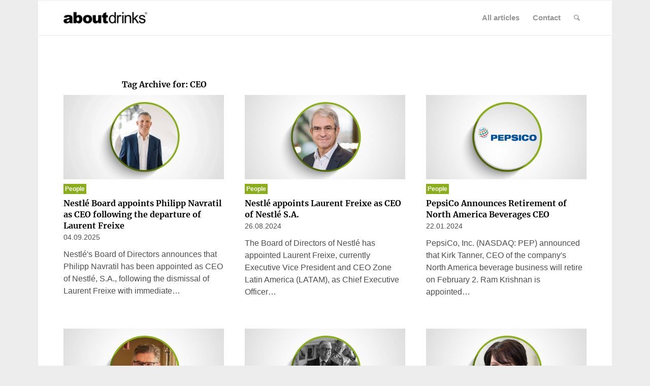

--- FILE ---
content_type: text/html; charset=UTF-8
request_url: https://www.about-drinks.com/en/tag/ceo-en/
body_size: 28563
content:
<!DOCTYPE html>
<html lang="en-GB" class="html_boxed responsive av-preloader-disabled av-default-lightbox  html_header_top html_logo_left html_main_nav_header html_menu_right html_custom html_header_sticky_disabled html_header_shrinking_disabled html_mobile_menu_phone html_header_searchicon html_content_align_center html_header_unstick_top_disabled html_header_stretch_disabled html_av-submenu-hidden html_av-submenu-display-click html_av-overlay-side html_av-overlay-side-classic html_av-submenu-noclone html_entry_id_161776 av-cookies-no-cookie-consent av-no-preview html_text_menu_active ">
<head>
<meta charset="UTF-8" />


<!-- mobile setting -->
<meta name="viewport" content="width=device-width, initial-scale=1, maximum-scale=1">
<script async src="https://www.googletagmanager.com/gtag/js?id=G-ZPVWXZCMEX"></script>

<script>
		<!-- Global site tag (gtag.js) - Google Analytics -->

		window.dataLayer = window.dataLayer || [];
		function gtag() {
			dataLayer.push(arguments);
		}


		gtag("js", new Date());
		gtag("config", "G-ZPVWXZCMEX", { "anonymize_ip": true });
		gtag('config', 'AW-759740497');
</script>





<!-- script src="https://cdn.privacy-mgmt.com/wrapperMessagingWithoutDetection.js"></script -->





<!-- Scripts/CSS and wp_head hook -->
            <style>

                .bnav_bottom_nav_wrapper {
                 box-shadow: 0px 0px 0px 0px ;
                                }
                .bnav_bottom_nav_wrapper {
                                        z-index: !important;
                                    }
                .bnav_bottom_nav_wrapper {
                    -webkit-backdrop-filter: blur(5px);
                    backdrop-filter: blur(5px);
                }

                .bnav_bottom_nav_wrapper ul.bnav_main_menu {
                    justify-content: center                }
                /* main-nav-alignment */

                /* Main nav icon and text visibility */
                /*.bnav_bottom_nav_wrapper ul.bnav_main_menu li .icon_wrapper {*/
                /*    display: none;*/
                /*}*/

                /*.bnav_bottom_nav_wrapper ul.bnav_main_menu li.current_page_item .icon_wrapper.active {*/
                /*    display: flex;*/
                /*}*/

                .bnav_bottom_nav_wrapper ul.bnav_main_menu li .text_wrapper {
                    display: flex;
                }
                
                                .bnav_bottom_nav_wrapper ul {
                overflow-x: auto;
                justify-content: flex-start !important;
                }
                .bnav_bottom_nav_wrapper ul li {
                    flex: none !important;
                }
                
                                                .bnav_bottom_nav_wrapper ul.bnav_main_menu li a .icon_wrapper.normal {
                    display: flex;
                }
                .bnav_bottom_nav_wrapper ul.bnav_main_menu li.current-menu-item .icon_wrapper.normal {
                    display: none;
                }

                                                
                /* Main nav text visibility */
                                .bnav_bottom_nav_wrapper ul.bnav_main_menu li a .text_wrapper {
                    display: flex;
                }

                
                
                                
                /* End icon and text visibility css */

                /* Show total number of items */
                .bnav_bottom_nav_wrapper ul.bnav_main_menu li {
                    display: none !important;
                }

                .bnav_bottom_nav_wrapper ul.bnav_main_menu li:nth-child(-n+5) {
                    display: flex !important;
                }

                /* Typography for image */
                .bnav_bottom_nav_wrapper ul.bnav_main_menu li a .bnav_menu_items .img_icon img {
                    width: 20px                }

                            .bnav_main_menu_container .bnav_menu_items .bnav_flex {
                    flex-direction: column;
                }

                            /* Show total number of items */
            .bnav_bottom_nav_wrapper ul.bnav_main_menu li, .bnav_sub_menu_wrapper ul.sub-menu.depth-0 li, .bnav_bottom_nav_wrapper ul.sub-menu.bnav_child_sub_menu li {
                display: none !important;
            }
                .bnav_bottom_nav_wrapper ul.bnav_main_menu li:nth-child(-n+5){
                display: flex !important;
            }
                            .bnav_sub_menu_wrapper ul.sub-menu.depth-0 li:nth-child(-n+10),
                .bnav_bottom_nav_wrapper ul.sub-menu.bnav_child_sub_menu li:nth-child(-n+5) {
                    display: flex !important;
                }
                .bnav_sub_menu_wrapper ul.sub-menu.depth-0 {
                    justify-content: center                }
                .bnav_bottom_nav_wrapper .bnav_sub_menu_wrapper ul.bnav_child_sub_menu {
                                        justify-content: flex-start                                    }

                /* Sub nav icon and text visibility */
                .bnav_sub_menu_wrapper ul.sub-menu.depth-0 li a .bnav_menu_items .icon_wrapper {
                    display: none;
                }

                /*.bnav_sub_menu_wrapper ul.sub-menu.depth-0 li a .bnav_menu_items .icon_wrapper.normal*/
/* 
                .bnav_sub_menu_wrapper ul.sub-menu.depth-0 li.current-menu-item .icon_wrapper.active {
                    display: flex;
                } */
                .bnav_sub_menu_wrapper ul.sub-menu.depth-0 li a .bnav_menu_items .text_wrapper {
                    display: flex;
                }

                .bnav_sub_menu_wrapper ul.sub-menu.depth-0 li a .bnav_menu_items .icon_wrapper.normal {
                        display: none;
                    }

                
                .bnav_sub_menu_wrapper ul.sub-menu.depth-0 li.current-menu-item .icon_wrapper.active {
                    display: flex !important;
                }

                
                /* Sub nav text visibility */
                                .bnav_sub_menu_wrapper ul.sub-menu.depth-0 li a .bnav_menu_items .text_wrapper{
                    display: flex;
                }
                
                
                
                .bnav_sub_menu_wrapper ul.sub-menu.depth-0 li a .bnav_menu_items .icon_wrapper.active {
                    display: none;
                }
                
                                .bnav_sub_menu_wrapper ul.sub-menu.depth-0 li a .bnav_menu_items .icon_wrapper{
                    display: none !important;
                }
                                
                                                    .bnav_sub_menu_wrapper ul.sub-menu.depth-0 li .bnav_menu_items .bnav_flex {
                        flex-direction: column;
                    }

                                    /* Child nav icon and text visibility */

                .bnav_bottom_nav_wrapper ul.sub-menu.bnav_child_sub_menu li a .icon_wrapper.normal {
                    display: flex;
                }

                .bnav_bottom_nav_wrapper ul.sub-menu.bnav_child_sub_menu li a .icon_wrapper.active {
                    display: none;
                }
                .bnav_bottom_nav_wrapper ul.sub-menu.bnav_child_sub_menu li .text_wrapper {
                    display: flex;
                }
                .bnav_bottom_nav_wrapper ul.sub-menu.bnav_child_sub_menu li.current-menu-item a .icon_wrapper.active {
                    display: flex !important;
                }
                .bnav_bottom_nav_wrapper ul.sub-menu.bnav_child_sub_menu li.current-menu-item a .icon_wrapper.normal {
                    display: none;
                }


                
                /* Sub nav text visibility */
                                .bnav_bottom_nav_wrapper ul.sub-menu.bnav_child_sub_menu li a .text_wrapper{
                    display: flex;
                }
                
                
                
                .bnav_bottom_nav_wrapper ul.sub-menu.bnav_child_sub_menu li a .bnav_menu_items .icon_wrapper.active {
                    display: none;
                }
                                .bnav_bottom_nav_wrapper ul.sub-menu.bnav_child_sub_menu li a .bnav_menu_items .icon_wrapper.normal{
                    display: flex;
                }
                
                                
                
                                    .bnav_bottom_nav_wrapper .bnav_sub_menu_wrapper ul.bnav_child_sub_menu li a .bnav_menu_items .bnav_flex {
                        flex-direction: row;
                    }

                                                    
                                .bnav_sub_menu_search .bnav_search_input i {

                                    font-size: 30px;
                    color: #afafaf;
                                }
                .bnav_sub_menu_search .bnav_search_input img {
                                }

                                    </style>
        <style>
            .bnav_bottom_nav_wrapper {
                display: none !important;
            }

            @media only screen and (max-width: 768px) {
                body {
                    padding-bottom: 300px !important;
                }

                .bnav_bottom_nav_wrapper {
                    display: block !important;
                }
            }
        </style>
        <meta name='robots' content='noindex, follow' />
	<style>img:is([sizes="auto" i], [sizes^="auto," i]) { contain-intrinsic-size: 3000px 1500px }</style>
	
	<!-- This site is optimized with the Yoast SEO Premium plugin v26.0 (Yoast SEO v26.6) - https://yoast.com/wordpress/plugins/seo/ -->
	<title>CEO Archive - About Drinks</title>
	<meta property="og:locale" content="en_GB" />
	<meta property="og:type" content="article" />
	<meta property="og:title" content="CEO Archive" />
	<meta property="og:url" content="https://www.about-drinks.com/en/tag/ceo-en/" />
	<meta property="og:site_name" content="About Drinks" />
	<meta name="twitter:card" content="summary_large_image" />
	<meta name="twitter:site" content="@about_drinks" />
	<script type="application/ld+json" class="yoast-schema-graph">{"@context":"https://schema.org","@graph":[{"@type":"CollectionPage","@id":"https://www.about-drinks.com/en/tag/ceo-en/","url":"https://www.about-drinks.com/en/tag/ceo-en/","name":"CEO Archive - About Drinks","isPartOf":{"@id":"https://www.about-drinks.com/en/home/#website"},"primaryImageOfPage":{"@id":"https://www.about-drinks.com/en/tag/ceo-en/#primaryimage"},"image":{"@id":"https://www.about-drinks.com/en/tag/ceo-en/#primaryimage"},"thumbnailUrl":"https://www.about-drinks.com/wp-content/uploads/2025/09/nestle_people.webp","breadcrumb":{"@id":"https://www.about-drinks.com/en/tag/ceo-en/#breadcrumb"},"inLanguage":"en-GB"},{"@type":"ImageObject","inLanguage":"en-GB","@id":"https://www.about-drinks.com/en/tag/ceo-en/#primaryimage","url":"https://www.about-drinks.com/wp-content/uploads/2025/09/nestle_people.webp","contentUrl":"https://www.about-drinks.com/wp-content/uploads/2025/09/nestle_people.webp","width":1200,"height":630,"caption":"Philipp Navratil"},{"@type":"BreadcrumbList","@id":"https://www.about-drinks.com/en/tag/ceo-en/#breadcrumb","itemListElement":[{"@type":"ListItem","position":1,"name":"Startseite","item":"https://www.about-drinks.com/"},{"@type":"ListItem","position":2,"name":"CEO"}]},{"@type":"WebSite","@id":"https://www.about-drinks.com/en/home/#website","url":"https://www.about-drinks.com/en/home/","name":"About Drinks","description":"about-drinks.com ist das Branchen-Netzwerk für den Getränkemarkt und bietet aktuelle News, Jobangebote, neue Produkte und wichtige Marktdaten.","publisher":{"@id":"https://www.about-drinks.com/en/home/#organization"},"alternateName":"about-drinks.com","potentialAction":[{"@type":"SearchAction","target":{"@type":"EntryPoint","urlTemplate":"https://www.about-drinks.com/en/home/?s={search_term_string}"},"query-input":{"@type":"PropertyValueSpecification","valueRequired":true,"valueName":"search_term_string"}}],"inLanguage":"en-GB"},{"@type":"Organization","@id":"https://www.about-drinks.com/en/home/#organization","name":"About Drinks","url":"https://www.about-drinks.com/en/home/","logo":{"@type":"ImageObject","inLanguage":"en-GB","@id":"https://www.about-drinks.com/en/home/#/schema/logo/image/","url":"https://www.about-drinks.com/wp-content/uploads/2019/12/logo-ad-680.png","contentUrl":"https://www.about-drinks.com/wp-content/uploads/2019/12/logo-ad-680.png","width":680,"height":280,"caption":"About Drinks"},"image":{"@id":"https://www.about-drinks.com/en/home/#/schema/logo/image/"},"sameAs":["https://www.facebook.com/aboutdrinks","https://x.com/about_drinks","https://www.instagram.com/aboutdrinks_com/","https://www.linkedin.com/company/about-drinks-com/","https://www.youtube.com/channel/UChjEgL0TstvvtDI9p8uqgQA/videos"]}]}</script>
	<!-- / Yoast SEO Premium plugin. -->


                <script id="omgf-pro-remove-async-google-fonts" type="text/javascript"
                        src="[data-uri]"></script>
			<link rel='dns-prefetch' href='//use.fontawesome.com' />

<link rel="alternate" type="application/rss+xml" title="About Drinks &raquo; Feed" href="https://www.about-drinks.com/en/feed/" />
<link rel="alternate" type="application/rss+xml" title="About Drinks &raquo; Comments Feed" href="https://www.about-drinks.com/en/comments/feed/" />
<link rel="alternate" type="application/rss+xml" title="About Drinks &raquo; CEO Tag Feed" href="https://www.about-drinks.com/en/tag/ceo-en/feed/" />

<!-- google webfont font replacement -->

			<script type='text/javascript'>

				(function() {

					/*	check if webfonts are disabled by user setting via cookie - or user must opt in.	*/
					var html = document.getElementsByTagName('html')[0];
					var cookie_check = html.className.indexOf('av-cookies-needs-opt-in') >= 0 || html.className.indexOf('av-cookies-can-opt-out') >= 0;
					var allow_continue = true;
					var silent_accept_cookie = html.className.indexOf('av-cookies-user-silent-accept') >= 0;

					if( cookie_check && ! silent_accept_cookie )
					{
						if( ! document.cookie.match(/aviaCookieConsent/) || html.className.indexOf('av-cookies-session-refused') >= 0 )
						{
							allow_continue = false;
						}
						else
						{
							if( ! document.cookie.match(/aviaPrivacyRefuseCookiesHideBar/) )
							{
								allow_continue = false;
							}
							else if( ! document.cookie.match(/aviaPrivacyEssentialCookiesEnabled/) )
							{
								allow_continue = false;
							}
							else if( document.cookie.match(/aviaPrivacyGoogleWebfontsDisabled/) )
							{
								allow_continue = false;
							}
						}
					}

					if( allow_continue )
					{
						var f = document.createElement('link');

						f.type 	= 'text/css';
						f.rel 	= 'stylesheet';
						f.href 	= 'https://fonts.googleapis.com/css?family=Merriweather:300,400,700&display=auto';
						f.id 	= 'avia-google-webfont';

						document.getElementsByTagName('head')[0].appendChild(f);
					}
				})();

			</script>
			<link data-minify="1" rel='stylesheet' id='avia-grid-css' href='https://www.about-drinks.com/wp-content/cache/min/1/wp-content/themes/enfold/css/grid.css?ver=1768552404' type='text/css' media='all' />
<link data-minify="1" rel='stylesheet' id='avia-base-css' href='https://www.about-drinks.com/wp-content/cache/min/1/wp-content/themes/enfold/css/base.css?ver=1768552404' type='text/css' media='all' />
<link data-minify="1" rel='stylesheet' id='avia-layout-css' href='https://www.about-drinks.com/wp-content/cache/min/1/wp-content/themes/enfold/css/layout.css?ver=1768552404' type='text/css' media='all' />
<link data-minify="1" rel='stylesheet' id='avia-module-blog-css' href='https://www.about-drinks.com/wp-content/cache/min/1/wp-content/themes/enfold/config-templatebuilder/avia-shortcodes/blog/blog.css?ver=1768552404' type='text/css' media='all' />
<link data-minify="1" rel='stylesheet' id='avia-module-postslider-css' href='https://www.about-drinks.com/wp-content/cache/min/1/wp-content/themes/enfold/config-templatebuilder/avia-shortcodes/postslider/postslider.css?ver=1768552404' type='text/css' media='all' />
<link data-minify="1" rel='stylesheet' id='avia-module-button-css' href='https://www.about-drinks.com/wp-content/cache/min/1/wp-content/themes/enfold/config-templatebuilder/avia-shortcodes/buttons/buttons.css?ver=1768552404' type='text/css' media='all' />
<link data-minify="1" rel='stylesheet' id='avia-module-comments-css' href='https://www.about-drinks.com/wp-content/cache/min/1/wp-content/themes/enfold/config-templatebuilder/avia-shortcodes/comments/comments.css?ver=1768552404' type='text/css' media='all' />
<link data-minify="1" rel='stylesheet' id='avia-module-contact-css' href='https://www.about-drinks.com/wp-content/cache/min/1/wp-content/themes/enfold/config-templatebuilder/avia-shortcodes/contact/contact.css?ver=1768552404' type='text/css' media='all' />
<link data-minify="1" rel='stylesheet' id='avia-module-slideshow-css' href='https://www.about-drinks.com/wp-content/cache/min/1/wp-content/themes/enfold/config-templatebuilder/avia-shortcodes/slideshow/slideshow.css?ver=1768552404' type='text/css' media='all' />
<link data-minify="1" rel='stylesheet' id='avia-module-gallery-css' href='https://www.about-drinks.com/wp-content/cache/min/1/wp-content/themes/enfold/config-templatebuilder/avia-shortcodes/gallery/gallery.css?ver=1768552404' type='text/css' media='all' />
<link data-minify="1" rel='stylesheet' id='avia-module-gridrow-css' href='https://www.about-drinks.com/wp-content/cache/min/1/wp-content/themes/enfold/config-templatebuilder/avia-shortcodes/grid_row/grid_row.css?ver=1768552404' type='text/css' media='all' />
<link data-minify="1" rel='stylesheet' id='avia-module-heading-css' href='https://www.about-drinks.com/wp-content/cache/min/1/wp-content/themes/enfold/config-templatebuilder/avia-shortcodes/heading/heading.css?ver=1768552404' type='text/css' media='all' />
<link data-minify="1" rel='stylesheet' id='avia-module-hr-css' href='https://www.about-drinks.com/wp-content/cache/min/1/wp-content/themes/enfold/config-templatebuilder/avia-shortcodes/hr/hr.css?ver=1768552404' type='text/css' media='all' />
<link data-minify="1" rel='stylesheet' id='avia-module-icon-css' href='https://www.about-drinks.com/wp-content/cache/min/1/wp-content/themes/enfold/config-templatebuilder/avia-shortcodes/icon/icon.css?ver=1768552404' type='text/css' media='all' />
<link data-minify="1" rel='stylesheet' id='avia-module-image-css' href='https://www.about-drinks.com/wp-content/cache/min/1/wp-content/themes/enfold/config-templatebuilder/avia-shortcodes/image/image.css?ver=1768552404' type='text/css' media='all' />
<link data-minify="1" rel='stylesheet' id='avia-module-slideshow-contentpartner-css' href='https://www.about-drinks.com/wp-content/cache/min/1/wp-content/themes/enfold/config-templatebuilder/avia-shortcodes/contentslider/contentslider.css?ver=1768552404' type='text/css' media='all' />
<link data-minify="1" rel='stylesheet' id='avia-module-menu-css' href='https://www.about-drinks.com/wp-content/cache/min/1/wp-content/themes/enfold/config-templatebuilder/avia-shortcodes/menu/menu.css?ver=1768552404' type='text/css' media='all' />
<link data-minify="1" rel='stylesheet' id='avia-module-portfolio-css' href='https://www.about-drinks.com/wp-content/cache/min/1/wp-content/themes/enfold/config-templatebuilder/avia-shortcodes/portfolio/portfolio.css?ver=1768552404' type='text/css' media='all' />
<link data-minify="1" rel='stylesheet' id='avia-module-promobox-css' href='https://www.about-drinks.com/wp-content/cache/min/1/wp-content/themes/enfold/config-templatebuilder/avia-shortcodes/promobox/promobox.css?ver=1768552404' type='text/css' media='all' />
<link data-minify="1" rel='stylesheet' id='avia-sc-search-css' href='https://www.about-drinks.com/wp-content/cache/min/1/wp-content/themes/enfold/config-templatebuilder/avia-shortcodes/search/search.css?ver=1768552404' type='text/css' media='all' />
<link data-minify="1" rel='stylesheet' id='avia-module-social-css' href='https://www.about-drinks.com/wp-content/cache/min/1/wp-content/themes/enfold/config-templatebuilder/avia-shortcodes/social_share/social_share.css?ver=1768552404' type='text/css' media='all' />
<link data-minify="1" rel='stylesheet' id='avia-module-table-css' href='https://www.about-drinks.com/wp-content/cache/min/1/wp-content/themes/enfold/config-templatebuilder/avia-shortcodes/table/table.css?ver=1768552404' type='text/css' media='all' />
<link data-minify="1" rel='stylesheet' id='avia-module-tabs-css' href='https://www.about-drinks.com/wp-content/cache/min/1/wp-content/themes/enfold/config-templatebuilder/avia-shortcodes/tabs/tabs.css?ver=1768552404' type='text/css' media='all' />
<link data-minify="1" rel='stylesheet' id='avia-module-toggles-css' href='https://www.about-drinks.com/wp-content/cache/min/1/wp-content/themes/enfold/config-templatebuilder/avia-shortcodes/toggles/toggles.css?ver=1768552404' type='text/css' media='all' />
<link data-minify="1" rel='stylesheet' id='avia-module-video-css' href='https://www.about-drinks.com/wp-content/cache/min/1/wp-content/themes/enfold/config-templatebuilder/avia-shortcodes/video/video.css?ver=1768552404' type='text/css' media='all' />
<link rel='stylesheet' id='wp-block-library-css' href='https://www.about-drinks.com/wp-includes/css/dist/block-library/style.min.css?ver=6.8.3' type='text/css' media='all' />
<style id='safe-svg-svg-icon-style-inline-css' type='text/css'>
.safe-svg-cover{text-align:center}.safe-svg-cover .safe-svg-inside{display:inline-block;max-width:100%}.safe-svg-cover svg{fill:currentColor;height:100%;max-height:100%;max-width:100%;width:100%}

</style>
<link data-minify="1" rel='stylesheet' id='enfold-custom-block-css-css' href='https://www.about-drinks.com/wp-content/cache/min/1/wp-content/themes/enfold/wp-blocks/src/textblock/style.css?ver=1768552404' type='text/css' media='all' />
<style id='global-styles-inline-css' type='text/css'>
:root{--wp--preset--aspect-ratio--square: 1;--wp--preset--aspect-ratio--4-3: 4/3;--wp--preset--aspect-ratio--3-4: 3/4;--wp--preset--aspect-ratio--3-2: 3/2;--wp--preset--aspect-ratio--2-3: 2/3;--wp--preset--aspect-ratio--16-9: 16/9;--wp--preset--aspect-ratio--9-16: 9/16;--wp--preset--color--black: #000000;--wp--preset--color--cyan-bluish-gray: #abb8c3;--wp--preset--color--white: #ffffff;--wp--preset--color--pale-pink: #f78da7;--wp--preset--color--vivid-red: #cf2e2e;--wp--preset--color--luminous-vivid-orange: #ff6900;--wp--preset--color--luminous-vivid-amber: #fcb900;--wp--preset--color--light-green-cyan: #7bdcb5;--wp--preset--color--vivid-green-cyan: #00d084;--wp--preset--color--pale-cyan-blue: #8ed1fc;--wp--preset--color--vivid-cyan-blue: #0693e3;--wp--preset--color--vivid-purple: #9b51e0;--wp--preset--color--metallic-red: #b02b2c;--wp--preset--color--maximum-yellow-red: #edae44;--wp--preset--color--yellow-sun: #eeee22;--wp--preset--color--palm-leaf: #83a846;--wp--preset--color--aero: #7bb0e7;--wp--preset--color--old-lavender: #745f7e;--wp--preset--color--steel-teal: #5f8789;--wp--preset--color--raspberry-pink: #d65799;--wp--preset--color--medium-turquoise: #4ecac2;--wp--preset--gradient--vivid-cyan-blue-to-vivid-purple: linear-gradient(135deg,rgba(6,147,227,1) 0%,rgb(155,81,224) 100%);--wp--preset--gradient--light-green-cyan-to-vivid-green-cyan: linear-gradient(135deg,rgb(122,220,180) 0%,rgb(0,208,130) 100%);--wp--preset--gradient--luminous-vivid-amber-to-luminous-vivid-orange: linear-gradient(135deg,rgba(252,185,0,1) 0%,rgba(255,105,0,1) 100%);--wp--preset--gradient--luminous-vivid-orange-to-vivid-red: linear-gradient(135deg,rgba(255,105,0,1) 0%,rgb(207,46,46) 100%);--wp--preset--gradient--very-light-gray-to-cyan-bluish-gray: linear-gradient(135deg,rgb(238,238,238) 0%,rgb(169,184,195) 100%);--wp--preset--gradient--cool-to-warm-spectrum: linear-gradient(135deg,rgb(74,234,220) 0%,rgb(151,120,209) 20%,rgb(207,42,186) 40%,rgb(238,44,130) 60%,rgb(251,105,98) 80%,rgb(254,248,76) 100%);--wp--preset--gradient--blush-light-purple: linear-gradient(135deg,rgb(255,206,236) 0%,rgb(152,150,240) 100%);--wp--preset--gradient--blush-bordeaux: linear-gradient(135deg,rgb(254,205,165) 0%,rgb(254,45,45) 50%,rgb(107,0,62) 100%);--wp--preset--gradient--luminous-dusk: linear-gradient(135deg,rgb(255,203,112) 0%,rgb(199,81,192) 50%,rgb(65,88,208) 100%);--wp--preset--gradient--pale-ocean: linear-gradient(135deg,rgb(255,245,203) 0%,rgb(182,227,212) 50%,rgb(51,167,181) 100%);--wp--preset--gradient--electric-grass: linear-gradient(135deg,rgb(202,248,128) 0%,rgb(113,206,126) 100%);--wp--preset--gradient--midnight: linear-gradient(135deg,rgb(2,3,129) 0%,rgb(40,116,252) 100%);--wp--preset--font-size--small: 1rem;--wp--preset--font-size--medium: 1.125rem;--wp--preset--font-size--large: 1.75rem;--wp--preset--font-size--x-large: clamp(1.75rem, 3vw, 2.25rem);--wp--preset--spacing--20: 0.44rem;--wp--preset--spacing--30: 0.67rem;--wp--preset--spacing--40: 1rem;--wp--preset--spacing--50: 1.5rem;--wp--preset--spacing--60: 2.25rem;--wp--preset--spacing--70: 3.38rem;--wp--preset--spacing--80: 5.06rem;--wp--preset--shadow--natural: 6px 6px 9px rgba(0, 0, 0, 0.2);--wp--preset--shadow--deep: 12px 12px 50px rgba(0, 0, 0, 0.4);--wp--preset--shadow--sharp: 6px 6px 0px rgba(0, 0, 0, 0.2);--wp--preset--shadow--outlined: 6px 6px 0px -3px rgba(255, 255, 255, 1), 6px 6px rgba(0, 0, 0, 1);--wp--preset--shadow--crisp: 6px 6px 0px rgba(0, 0, 0, 1);}:root { --wp--style--global--content-size: 800px;--wp--style--global--wide-size: 1130px; }:where(body) { margin: 0; }.wp-site-blocks > .alignleft { float: left; margin-right: 2em; }.wp-site-blocks > .alignright { float: right; margin-left: 2em; }.wp-site-blocks > .aligncenter { justify-content: center; margin-left: auto; margin-right: auto; }:where(.is-layout-flex){gap: 0.5em;}:where(.is-layout-grid){gap: 0.5em;}.is-layout-flow > .alignleft{float: left;margin-inline-start: 0;margin-inline-end: 2em;}.is-layout-flow > .alignright{float: right;margin-inline-start: 2em;margin-inline-end: 0;}.is-layout-flow > .aligncenter{margin-left: auto !important;margin-right: auto !important;}.is-layout-constrained > .alignleft{float: left;margin-inline-start: 0;margin-inline-end: 2em;}.is-layout-constrained > .alignright{float: right;margin-inline-start: 2em;margin-inline-end: 0;}.is-layout-constrained > .aligncenter{margin-left: auto !important;margin-right: auto !important;}.is-layout-constrained > :where(:not(.alignleft):not(.alignright):not(.alignfull)){max-width: var(--wp--style--global--content-size);margin-left: auto !important;margin-right: auto !important;}.is-layout-constrained > .alignwide{max-width: var(--wp--style--global--wide-size);}body .is-layout-flex{display: flex;}.is-layout-flex{flex-wrap: wrap;align-items: center;}.is-layout-flex > :is(*, div){margin: 0;}body .is-layout-grid{display: grid;}.is-layout-grid > :is(*, div){margin: 0;}body{padding-top: 0px;padding-right: 0px;padding-bottom: 0px;padding-left: 0px;}a:where(:not(.wp-element-button)){text-decoration: underline;}:root :where(.wp-element-button, .wp-block-button__link){background-color: #32373c;border-width: 0;color: #fff;font-family: inherit;font-size: inherit;line-height: inherit;padding: calc(0.667em + 2px) calc(1.333em + 2px);text-decoration: none;}.has-black-color{color: var(--wp--preset--color--black) !important;}.has-cyan-bluish-gray-color{color: var(--wp--preset--color--cyan-bluish-gray) !important;}.has-white-color{color: var(--wp--preset--color--white) !important;}.has-pale-pink-color{color: var(--wp--preset--color--pale-pink) !important;}.has-vivid-red-color{color: var(--wp--preset--color--vivid-red) !important;}.has-luminous-vivid-orange-color{color: var(--wp--preset--color--luminous-vivid-orange) !important;}.has-luminous-vivid-amber-color{color: var(--wp--preset--color--luminous-vivid-amber) !important;}.has-light-green-cyan-color{color: var(--wp--preset--color--light-green-cyan) !important;}.has-vivid-green-cyan-color{color: var(--wp--preset--color--vivid-green-cyan) !important;}.has-pale-cyan-blue-color{color: var(--wp--preset--color--pale-cyan-blue) !important;}.has-vivid-cyan-blue-color{color: var(--wp--preset--color--vivid-cyan-blue) !important;}.has-vivid-purple-color{color: var(--wp--preset--color--vivid-purple) !important;}.has-metallic-red-color{color: var(--wp--preset--color--metallic-red) !important;}.has-maximum-yellow-red-color{color: var(--wp--preset--color--maximum-yellow-red) !important;}.has-yellow-sun-color{color: var(--wp--preset--color--yellow-sun) !important;}.has-palm-leaf-color{color: var(--wp--preset--color--palm-leaf) !important;}.has-aero-color{color: var(--wp--preset--color--aero) !important;}.has-old-lavender-color{color: var(--wp--preset--color--old-lavender) !important;}.has-steel-teal-color{color: var(--wp--preset--color--steel-teal) !important;}.has-raspberry-pink-color{color: var(--wp--preset--color--raspberry-pink) !important;}.has-medium-turquoise-color{color: var(--wp--preset--color--medium-turquoise) !important;}.has-black-background-color{background-color: var(--wp--preset--color--black) !important;}.has-cyan-bluish-gray-background-color{background-color: var(--wp--preset--color--cyan-bluish-gray) !important;}.has-white-background-color{background-color: var(--wp--preset--color--white) !important;}.has-pale-pink-background-color{background-color: var(--wp--preset--color--pale-pink) !important;}.has-vivid-red-background-color{background-color: var(--wp--preset--color--vivid-red) !important;}.has-luminous-vivid-orange-background-color{background-color: var(--wp--preset--color--luminous-vivid-orange) !important;}.has-luminous-vivid-amber-background-color{background-color: var(--wp--preset--color--luminous-vivid-amber) !important;}.has-light-green-cyan-background-color{background-color: var(--wp--preset--color--light-green-cyan) !important;}.has-vivid-green-cyan-background-color{background-color: var(--wp--preset--color--vivid-green-cyan) !important;}.has-pale-cyan-blue-background-color{background-color: var(--wp--preset--color--pale-cyan-blue) !important;}.has-vivid-cyan-blue-background-color{background-color: var(--wp--preset--color--vivid-cyan-blue) !important;}.has-vivid-purple-background-color{background-color: var(--wp--preset--color--vivid-purple) !important;}.has-metallic-red-background-color{background-color: var(--wp--preset--color--metallic-red) !important;}.has-maximum-yellow-red-background-color{background-color: var(--wp--preset--color--maximum-yellow-red) !important;}.has-yellow-sun-background-color{background-color: var(--wp--preset--color--yellow-sun) !important;}.has-palm-leaf-background-color{background-color: var(--wp--preset--color--palm-leaf) !important;}.has-aero-background-color{background-color: var(--wp--preset--color--aero) !important;}.has-old-lavender-background-color{background-color: var(--wp--preset--color--old-lavender) !important;}.has-steel-teal-background-color{background-color: var(--wp--preset--color--steel-teal) !important;}.has-raspberry-pink-background-color{background-color: var(--wp--preset--color--raspberry-pink) !important;}.has-medium-turquoise-background-color{background-color: var(--wp--preset--color--medium-turquoise) !important;}.has-black-border-color{border-color: var(--wp--preset--color--black) !important;}.has-cyan-bluish-gray-border-color{border-color: var(--wp--preset--color--cyan-bluish-gray) !important;}.has-white-border-color{border-color: var(--wp--preset--color--white) !important;}.has-pale-pink-border-color{border-color: var(--wp--preset--color--pale-pink) !important;}.has-vivid-red-border-color{border-color: var(--wp--preset--color--vivid-red) !important;}.has-luminous-vivid-orange-border-color{border-color: var(--wp--preset--color--luminous-vivid-orange) !important;}.has-luminous-vivid-amber-border-color{border-color: var(--wp--preset--color--luminous-vivid-amber) !important;}.has-light-green-cyan-border-color{border-color: var(--wp--preset--color--light-green-cyan) !important;}.has-vivid-green-cyan-border-color{border-color: var(--wp--preset--color--vivid-green-cyan) !important;}.has-pale-cyan-blue-border-color{border-color: var(--wp--preset--color--pale-cyan-blue) !important;}.has-vivid-cyan-blue-border-color{border-color: var(--wp--preset--color--vivid-cyan-blue) !important;}.has-vivid-purple-border-color{border-color: var(--wp--preset--color--vivid-purple) !important;}.has-metallic-red-border-color{border-color: var(--wp--preset--color--metallic-red) !important;}.has-maximum-yellow-red-border-color{border-color: var(--wp--preset--color--maximum-yellow-red) !important;}.has-yellow-sun-border-color{border-color: var(--wp--preset--color--yellow-sun) !important;}.has-palm-leaf-border-color{border-color: var(--wp--preset--color--palm-leaf) !important;}.has-aero-border-color{border-color: var(--wp--preset--color--aero) !important;}.has-old-lavender-border-color{border-color: var(--wp--preset--color--old-lavender) !important;}.has-steel-teal-border-color{border-color: var(--wp--preset--color--steel-teal) !important;}.has-raspberry-pink-border-color{border-color: var(--wp--preset--color--raspberry-pink) !important;}.has-medium-turquoise-border-color{border-color: var(--wp--preset--color--medium-turquoise) !important;}.has-vivid-cyan-blue-to-vivid-purple-gradient-background{background: var(--wp--preset--gradient--vivid-cyan-blue-to-vivid-purple) !important;}.has-light-green-cyan-to-vivid-green-cyan-gradient-background{background: var(--wp--preset--gradient--light-green-cyan-to-vivid-green-cyan) !important;}.has-luminous-vivid-amber-to-luminous-vivid-orange-gradient-background{background: var(--wp--preset--gradient--luminous-vivid-amber-to-luminous-vivid-orange) !important;}.has-luminous-vivid-orange-to-vivid-red-gradient-background{background: var(--wp--preset--gradient--luminous-vivid-orange-to-vivid-red) !important;}.has-very-light-gray-to-cyan-bluish-gray-gradient-background{background: var(--wp--preset--gradient--very-light-gray-to-cyan-bluish-gray) !important;}.has-cool-to-warm-spectrum-gradient-background{background: var(--wp--preset--gradient--cool-to-warm-spectrum) !important;}.has-blush-light-purple-gradient-background{background: var(--wp--preset--gradient--blush-light-purple) !important;}.has-blush-bordeaux-gradient-background{background: var(--wp--preset--gradient--blush-bordeaux) !important;}.has-luminous-dusk-gradient-background{background: var(--wp--preset--gradient--luminous-dusk) !important;}.has-pale-ocean-gradient-background{background: var(--wp--preset--gradient--pale-ocean) !important;}.has-electric-grass-gradient-background{background: var(--wp--preset--gradient--electric-grass) !important;}.has-midnight-gradient-background{background: var(--wp--preset--gradient--midnight) !important;}.has-small-font-size{font-size: var(--wp--preset--font-size--small) !important;}.has-medium-font-size{font-size: var(--wp--preset--font-size--medium) !important;}.has-large-font-size{font-size: var(--wp--preset--font-size--large) !important;}.has-x-large-font-size{font-size: var(--wp--preset--font-size--x-large) !important;}
:where(.wp-block-post-template.is-layout-flex){gap: 1.25em;}:where(.wp-block-post-template.is-layout-grid){gap: 1.25em;}
:where(.wp-block-columns.is-layout-flex){gap: 2em;}:where(.wp-block-columns.is-layout-grid){gap: 2em;}
:root :where(.wp-block-pullquote){font-size: 1.5em;line-height: 1.6;}
</style>
<link data-minify="1" rel='stylesheet' id='wpa-css-css' href='https://www.about-drinks.com/wp-content/cache/min/1/wp-content/plugins/honeypot/includes/css/wpa.css?ver=1768552404' type='text/css' media='all' />
<link data-minify="1" rel='stylesheet' id='wp-bnav-pro-css' href='https://www.about-drinks.com/wp-content/cache/min/1/wp-content/plugins/wp-mobile-bottom-menu-pro/public/css/wp-bnav-pro-public.css?ver=1768552404' type='text/css' media='all' />
<link data-minify="1" rel='stylesheet' id='fa5-css' href='https://www.about-drinks.com/wp-content/cache/min/1/wp-content/uploads/omgf/use.fontawesome.com/releases/v5.13.0/css/all.css?ver=1768552404' type='text/css' media='all' />
<link data-minify="1" rel='stylesheet' id='fa5-v4-shims-css' href='https://www.about-drinks.com/wp-content/cache/min/1/releases/v5.13.0/css/v4-shims.css?ver=1768552404' type='text/css' media='all' />
<link data-minify="1" rel='stylesheet' id='wp-bnav-css' href='https://www.about-drinks.com/wp-content/cache/min/1/wp-content/plugins/mobile-bottom-menu-for-wp/public/css/wp-bnav-public.css?ver=1768552404' type='text/css' media='all' />
<link rel='stylesheet' id='enfold-child-css-css' href='https://www.about-drinks.com/wp-content/themes/enfold/style.css?ver=6.8.3' type='text/css' media='all' />
<link data-minify="1" rel='stylesheet' id='avia-scs-css' href='https://www.about-drinks.com/wp-content/cache/min/1/wp-content/themes/enfold/css/shortcodes.css?ver=1768552404' type='text/css' media='all' />
<link data-minify="1" rel='stylesheet' id='avia-fold-unfold-css' href='https://www.about-drinks.com/wp-content/cache/min/1/wp-content/themes/enfold/css/avia-snippet-fold-unfold.css?ver=1768552404' type='text/css' media='all' />
<link rel='stylesheet' id='avia-popup-css-css' href='https://www.about-drinks.com/wp-content/themes/enfold/js/aviapopup/magnific-popup.min.css?ver=6.0.8' type='text/css' media='screen' />
<link data-minify="1" rel='stylesheet' id='avia-lightbox-css' href='https://www.about-drinks.com/wp-content/cache/min/1/wp-content/themes/enfold/css/avia-snippet-lightbox.css?ver=1768552404' type='text/css' media='screen' />
<link data-minify="1" rel='stylesheet' id='avia-dynamic-css' href='https://www.about-drinks.com/wp-content/cache/min/1/wp-content/uploads/dynamic_avia/enfold_child.css?ver=1768552404' type='text/css' media='all' />
<link data-minify="1" rel='stylesheet' id='avia-custom-css' href='https://www.about-drinks.com/wp-content/cache/min/1/wp-content/themes/enfold/css/custom.css?ver=1768552404' type='text/css' media='all' />
<link data-minify="1" rel='stylesheet' id='avia-style-css' href='https://www.about-drinks.com/wp-content/cache/min/1/wp-content/uploads/omgf/themes/enfold-child/style.css?ver=1768552404' type='text/css' media='all' />
<link rel='stylesheet' id='cp-animate-rotate-css' href='https://www.about-drinks.com/wp-content/plugins/convertplug/modules/assets/css/minified-animation/rotate.min.css?ver=3.6.2' type='text/css' media='all' />
<link rel='stylesheet' id='cp-animate-bounce-css' href='https://www.about-drinks.com/wp-content/plugins/convertplug/modules/assets/css/minified-animation/bounce.min.css?ver=3.6.2' type='text/css' media='all' />
<link data-minify="1" rel='stylesheet' id='convert-plus-module-main-style-css' href='https://www.about-drinks.com/wp-content/cache/min/1/wp-content/plugins/convertplug/modules/assets/css/cp-module-main.css?ver=1768552404' type='text/css' media='all' />
<link rel='stylesheet' id='convert-plus-modal-style-css' href='https://www.about-drinks.com/wp-content/plugins/convertplug/modules/modal/assets/css/modal.min.css?ver=3.6.2' type='text/css' media='all' />
<style id='rocket-lazyload-inline-css' type='text/css'>
.rll-youtube-player{position:relative;padding-bottom:56.23%;height:0;overflow:hidden;max-width:100%;}.rll-youtube-player:focus-within{outline: 2px solid currentColor;outline-offset: 5px;}.rll-youtube-player iframe{position:absolute;top:0;left:0;width:100%;height:100%;z-index:100;background:0 0}.rll-youtube-player img{bottom:0;display:block;left:0;margin:auto;max-width:100%;width:100%;position:absolute;right:0;top:0;border:none;height:auto;-webkit-transition:.4s all;-moz-transition:.4s all;transition:.4s all}.rll-youtube-player img:hover{-webkit-filter:brightness(75%)}.rll-youtube-player .play{height:100%;width:100%;left:0;top:0;position:absolute;background:url(https://www.about-drinks.com/wp-content/plugins/wp-rocket/assets/img/youtube.png) no-repeat center;background-color: transparent !important;cursor:pointer;border:none;}
</style>
<link data-minify="1" rel='stylesheet' id='slimbox2-css' href='https://www.about-drinks.com/wp-content/cache/min/1/wp-content/plugins/wp-slimbox2/css/slimbox2.css?ver=1768552404' type='text/css' media='screen' />
<!--n2css--><!--n2js--><script type="text/javascript" src="https://www.about-drinks.com/wp-includes/js/jquery/jquery.min.js?ver=3.7.1" id="jquery-core-js"></script>
<script type="text/javascript" src="https://www.about-drinks.com/wp-includes/js/jquery/jquery-migrate.min.js?ver=3.4.1" id="jquery-migrate-js"></script>
<script type="text/javascript" src="https://www.about-drinks.com/wp-content/themes/enfold/js/avia-js.js?ver=6.0.8" id="avia-js-js"></script>
<script type="text/javascript" src="https://www.about-drinks.com/wp-content/themes/enfold/js/avia-compat.js?ver=6.0.8" id="avia-compat-js"></script>
<script type="text/javascript" src="https://www.about-drinks.com/wp-content/plugins/wp-slimbox2/javascript/jquery.easing.1.3.js?ver=1.3" id="jquery_easing-js"></script>
<script type="text/javascript" src="https://www.about-drinks.com/wp-content/plugins/wp-slimbox2/javascript/slimbox2.js?ver=2.04" id="slimbox2-js"></script>
<script type="text/javascript" id="slimbox2_autoload-js-extra">
/* <![CDATA[ */
var slimbox2_options = {"autoload":"1","overlayColor":"#000000","loop":"","overlayOpacity":"0.8","overlayFadeDuration":"400","resizeDuration":"400","resizeEasing":"easeInSine","initialWidth":"250","initialHeight":"250","imageFadeDuration":"400","captionAnimationDuration":"400","caption":"el.title || el.firstChild.alt || el.firstChild.title || el.href || el.href","url":"1","selector":"div.entry-content, div.gallery, div.entry, div.post, div#page, body","counterText":"Bild {x} von {y}","closeKeys":"27,88,67","previousKeys":"37,90","nextKeys":"39,86","prev":"https:\/\/www.about-drinks.com\/wp-content\/plugins\/wp-slimbox2\/images\/default\/prevlabel.gif","next":"https:\/\/www.about-drinks.com\/wp-content\/plugins\/wp-slimbox2\/images\/default\/nextlabel.gif","close":"https:\/\/www.about-drinks.com\/wp-content\/plugins\/wp-slimbox2\/images\/default\/closelabel.gif","picasaweb":"","flickr":"","mobile":"1"};
/* ]]> */
</script>
<script type="text/javascript" src="https://www.about-drinks.com/wp-content/plugins/wp-slimbox2/javascript/slimbox2_autoload.js?ver=1.0.4b" id="slimbox2_autoload-js"></script>
<link rel="https://api.w.org/" href="https://www.about-drinks.com/wp-json/" /><link rel="alternate" title="JSON" type="application/json" href="https://www.about-drinks.com/wp-json/wp/v2/tags/36978" /><link rel="EditURI" type="application/rsd+xml" title="RSD" href="https://www.about-drinks.com/xmlrpc.php?rsd" />
<meta name="generator" content="WordPress 6.8.3" />
<!-- start Simple Custom CSS and JS -->
<style type="text/css">
/* Slider  */

.avia-smallarrow-slider-heading.no-logo-slider-heading .avia-slideshow-arrows a:before {
	padding-left:0;
	padding-right:0;
}

.m8-abstand {
	margin-top: 25px;
	margin-bottom: 25px;
}



/* mobile header */

:root {
  --mobile-header-hight: 60px;
}

@media only screen and (max-width: 767px) {
	.responsive .logo img, 
	.responsive .logo svg {
    	max-height: var(--mobile-header-hight);
	}
	.responsive #top #header_main > .container .main_menu .av-main-nav > li > a, 
	.responsive #top #wrap_all .av-logo-container {
		height: var(--mobile-header-hight);
		line-height: var(--mobile-header-hight);
	}
	.responsive #top .logo {
		height: var(--mobile-header-hight) !important;
	}
	
	.responsive #top .av-main-nav .av-burger-menu-main {
		display: none;
	}
	.responsive #top #wrap_all .menu-item-search-dropdown > a {
		font-size: 20px;
	}
	
}
/* Desktop Lupe Außenabstand */

@media only screen and (max-width: 767px) {
	#menu-item-search {
		margin-right: 10px;
	}
}

/* disable scroll2top */
@media only screen and (max-width: 767px) {
  .responsive.responsive #scroll-top-link {
    display: none !important;
  }	
}

#scroll-top-link {display: none !important; }


@media only screen and (max-width: 767px){
	.responsive .home#top #wrap_all .flex_column {
		margin-bottom: 0;
	}
}
	.post-meta-infos .text-sep-date,	
	.slide-entry-excerpt .text-sep-date,	
	.avia-content-slider .slide-meta .text-sep-date {
		display: none;
	}


/* Category Mobil */
@media only screen and (max-width: 767px) {
  .responsive.responsive #scroll-top-link {
    display: none !important;
  }	
	
	.responsive .category .avia-content-slider .slide-entry-wrap {
		margin-bottom: 0;
	}
	
	
	.responsive .category .slide-entry-excerpt,	
	.responsive .category .avia-content-slider .slide-meta {
		display: none;
	}
	
	.responsive #top #wrap_all .avia-content-slider-odd  .slide-entry.first {
	    margin-left: 0;
    	width: 100%;
	}
		
	.responsive #top #wrap_all .avia-content-slider-odd  .slide-entry.first h3 {
		font-size: 18px !important;
	}
	
	.responsive #top #wrap_all .slide-entry {
    	width: 48%;
	    margin-left: 4%;
	}
	.responsive #top #wrap_all .slide-entry h3 {
		font-size: 15px !important;
	}

}
@media only screen and (max-width: 479px) {
	.responsive #top #wrap_all .avia-content-slider-odd .slide-entry {
		margin-left: 4%;
		clear: unset;
		width: 48%;
	}

}
.responsive #top #wrap_all .avia-content-slider-odd .slide-entry

/*Burger Menu deaktivieren*/

#top .av-burger-menu-main {
    display: none !important;
}


/* Bottom Navi */

.bnav_bottom_nav_wrapper ul#menu-bottom-mobile-nav-de-neu > li.menu-item {
	flex: 1 0 20% !important;
	
	justify-content: center;
}

/* TYPO DESKTOP */

h1 {
    letter-spacing: 0px !important;
}

h2 {
    letter-spacing: 0px !important;
}

/* TYPO MOBILE */

@media only screen and (max-width: 767px) {
    body {
    font-size: 17px !important;
	}
    
	h1 {
    font-size: 22px !important;
    line-height: 1.4em !important;
    letter-spacing: 0px !important;
	}
	
    h3 {
    font-size: 18px !important;
    line-height: 1.4em !important;
    letter-spacing: 0px !important;
	}
}




/* Mobile Grid */

@media only screen and (max-width: 767px) {

	.responsive #top #wrap_all .avia-content-slider-even .slide-entry h3 {
	    font-size: 15px !important;
	    line-height: 1.4em !important;
	    letter-spacing: 0px !important;		
	}
	
	.responsive #top #wrap_all .grid-sort-container .grid-entry h3 {
	    font-size: 15px !important;
	}
	
	.responsive.av-no-preview #top #wrap_all .av-mini-columns-2 .grid-entry:nth-child(odd) .inner-entry{
		padding-right: 5px;
	}
	.responsive.av-no-preview #top #wrap_all .av-mini-columns-2 .grid-entry:nth-child(even) .inner-entry {
		padding-left: 5px;
	}
	
}
.grid-sort-container .grid-content {
	padding-left: 0;	
}
#top .grid-sort-container .grid-content h3 a {
	color: #000;
}
/* SOCIAL MEDIA ICONS FOOTER */

.sm-icons {
  text-align: left;
}
.sm-icons .av_font_icon {
  width: 40px;
  display: inline-block;
}





/* IMAGES */

.big-preview img {
    border-radius: 0px;
}

.avia-content-slider .slide-image, .avia-content-slider .slide-image img {
    border-radius: 0px;
}

.avia-content-slider .slide-entry-title {
    padding-top: 10px;
    font-size: 1.1em;
    line-height: 1.4em;
    margin: 0;
}

#top .avia-logo-element-container .slide-entry {
    padding: 10px;
}


/* BEITRAGSSEITE */

.post-title {
    padding-top: 20px;
    max-width: 35.2941176471rem;
}


/* BLOG-BEITRÄGE */

div .av_one_third {
    margin-left: 4%;
    width: 30.666666666666667%;
    margin-bottom: 20px;
}

div .av_one_fourth {
    margin-left: 3%;
    width: 22.75%;
}

body:not(.page-id-113762) div .av_one_fifth {
    margin-left: 2%;
    width: 18.4%;
}

.slide-meta-comments {
    display: none !important;
}

.slide-meta-del {
    display: none !important;
}

/* Job-Details  23.08.2022 */

#top.single-portfolio .entry-content-wrapper > * > *:not(.avia-slideshow){
	max-width: 800px;
	margin-left: auto;
	margin-right: auto;
}


/* PAGINIERUNG */

.main_color .pagination .current{
    background: #89ae19 !important;
}

.pagination .current {
    color: #ffffff !important;
}


/* PORTFOLIO*/

.grid-entry .inner-entry {
    box-shadow: 0px 0px 0px 0px rgba(0,0,0,0);
}

.grid-entry-title  {
    font-size: 16px !important;
    font-weight: 600 !important;
    line-height: 1.4em !important;
}  

.avia-arrow {
    display: none;
}

.grid-content {
    padding: 15px 7px 0 7px;
}

.main_color #js_sort_items {
    background-color: transparent;
}



/* FARB-SEKTION */

.m8-section {
    padding: 40px 0px !important;
    border-top: 15px solid #ededee !important;
}


/* SOCKET*/

.copyright {
    font-size: 13px;
}

.sub_menu_socket {
    font-size: 13px;
}

/* SCROLL UP*/

@media only screen and (max-width: 767px) {
.responsive #scroll-top-link {
    display: block !important;
    right: 14px !important;
    bottom: 40px !important;
}}


/*RANDABSTAND MOBILE*/

@media only screen and (max-width: 767px) {
.responsive #top #wrap_all .container {
    width: 92.5%;
    max-width: 92.5%;
}


/* Volle Breite Beitrags-Bilder mobil */

.big-preview.single-big {
    padding: 0 0 10px 0;
}}


/*ARTIKEL-ABSTAND MOBILE*/

.responsive #top #wrap_all .avia-content-slider-odd .slide-entry.slide-parity-even {
margin-bottom: 20px;
}
@media only screen and (max-width: 767px) {
.avia-content-slider .slide-entry-wrap {
  margin-bottom: 20px;
}}
/* SUBTITLE */

/* Global */
#top .fullsize .template-blog .post .entry-content-wrapper > * {
    margin-top: 30px;
}
.entry-content-header .subtitle {
    font-weight: 600;
    font-size: 12px;
    background-color: #89ae19;
    color: #ffffff;
    padding: 3px;
}

@media only screen and (max-width: 767px) {
.entry-content-header .subtitle {
    font-weight: 600;
    font-size: 12px;
    background-color: #89ae19;
    color: #ffffff;
    padding: 3px;
}}

.subtitle + .entry-title {
    padding-top: 5px;
}

/* Archive */
.slide-entry.post-entry .subtitle {

}

/* Beitrag */
.post-entry .subtitle {

}


/* Einzelpost volle Breite */

#top .fullsize .template-blog .post-title {
    text-align: left;
    font-size: 20px;
    padding: 10px 0;
    max-width: 800px;
    margin: 0 auto;
}

#top .fullsize .template-blog .post-meta-infos {
    text-align: left;
}

#top .fullsize .template-blog .post .entry-content-wrapper > * {
    text-align: left;
    font-size: 17px;
    line-height: 1.6em;
    max-width: 900px;
}

@media only screen and (max-width: 767px) {
#top .fullsize .template-blog .post .entry-content-wrapper > * {
    text-align: left;
    font-size: 17px;
    line-height: 1.6em;
}}

.m8-content-width {
    padding: 0 15% 0 15%;
}

@media only screen and (max-width: 767px) {
.m8-content-width {
    padding: 0;
}}

/* Business Ads Skyscraper */

.adcomsky {
position: absolute;
left: 100%;
}
#Ads_BA_SKY iframe {
max-width:none; 
}
/* Footer Abstand fix transparenter header*/

.html_header_transparency #top .avia-builder-el-0.footer .container {
padding-top: 0;
}
/* Codeblock für Business Ads */
.nospace {
  min-height: unset;
}
.nospace .container .content {
    padding: 0;
    margin: 0;
}
/* entfernt auf wunsch von Business Ads 12. April 2023 
.adwrap {
margin: 10px 0;
}
*/
/* Protfolio / Job Grid */

.grid-entry .inner-entry {
padding: 10px 7px 25px 7px;
}
@media only screen and (max-width: 767px) {
.grid-entry .inner-entry {
padding: 0 0 10px 0 ;
}}

#top .big_h3 h3 a {
  font-size: 20px;
  line-height: 1.4em !important;
}

/* Facts Icons */
.facts-icon img {
   width: 55px;
   margin: 15px;
}

/* Ads */

.m8-space-bottom {
	padding-bottom: 40px !important;	
}

.m8-nospace-bottom {
	padding-bottom: 0 !important;
}

/* Promobox Abstand */

.av_promobox {
    margin: 20px 0;
}

/*
.show-info {
	position: relative;
}
div.show-info:before {
    content: 'Anzeige';
    color: #666;
    font-size: 0.7em;
	display: block;
}
*/ 
</style>
<!-- end Simple Custom CSS and JS -->

		<script>
		(function(h,o,t,j,a,r){
			h.hj=h.hj||function(){(h.hj.q=h.hj.q||[]).push(arguments)};
			h._hjSettings={hjid:5129800,hjsv:5};
			a=o.getElementsByTagName('head')[0];
			r=o.createElement('script');r.async=1;
			r.src=t+h._hjSettings.hjid+j+h._hjSettings.hjsv;
			a.appendChild(r);
		})(window,document,'//static.hotjar.com/c/hotjar-','.js?sv=');
		</script>
		        <script type="text/javascript">
        var Ads_BA_ADIDsite = "about-drinks.com";
        var Ads_BA_ADIDsection = "rotation";
        var Ads_BA_keyword = "";
        </script>


	<script type="text/javascript" src="https://www.about-drinks.com/adri.js"></script>

    <link rel="profile" href="https://gmpg.org/xfn/11" />
<link rel="alternate" type="application/rss+xml" title="About Drinks RSS2 Feed" href="https://www.about-drinks.com/en/feed/" />
<link rel="pingback" href="https://www.about-drinks.com/xmlrpc.php" />

<style type='text/css' media='screen'>
 #top #header_main > .container, #top #header_main > .container .main_menu  .av-main-nav > li > a, #top #header_main #menu-item-shop .cart_dropdown_link{ height:68px; line-height: 68px; }
 .html_top_nav_header .av-logo-container{ height:68px;  }
 .html_header_top.html_header_sticky #top #wrap_all #main{ padding-top:68px; } 
</style>
<!--[if lt IE 9]><script src="https://www.about-drinks.com/wp-content/themes/enfold/js/html5shiv.js"></script><![endif]-->

<!-- All in one Favicon 4.8 --><link rel="icon" href="https://www.about-drinks.com/wp-content/uploads/2014/03/ad-favicon.png" type="image/png"/>
<link rel="apple-touch-icon" href="https://www.about-drinks.com/wp-content/uploads/2014/03/ad-favicon1.png" />
<style type="text/css">.bnav_bottom_nav_wrapper{background-color:#000000;}.bnav_bottom_nav_wrapper{border-top-left-radius:0px;border-top-right-radius:0px;border-bottom-right-radius:0px;border-bottom-left-radius:0px;}.bnav_bottom_nav_wrapper{margin-top:1px;}.bnav_bottom_nav_wrapper{padding-top:0px;padding-right:0px;padding-bottom:0px;padding-left:0px;}.bnav_main_menu_container ul.bnav_main_menu{background-color:rgba(0,0,0,0.95);}.bnav_main_menu_container ul.bnav_main_menu{padding-top:15px;padding-right:10px;padding-bottom:15px;padding-left:10px;}.bnav_main_menu_container ul.bnav_main_menu{margin-top:0px;margin-bottom:0px;}.bnav_bottom_nav_wrapper ul li a .icon_wrapper{margin-top:0px;margin-bottom:5px;margin-left:0px;}.bnav_bottom_nav_wrapper ul li a .icon_wrapper i{color:#8c8c8c;font-size:20px;}.bnav_bottom_nav_wrapper ul li > a .bnav_menu_items:hover .icon_wrapper i,.bnav_bottom_nav_wrapper ul li.current-menu-item a .icon_wrapper i,.bnav_bottom_nav_wrapper ul li.current_page_parent a .icon_wrapper i{color:#89ae19;font-size:20px;}.bnav_bottom_nav_wrapper ul li a .text_wrapper,.bnav_main_menu_container .bnav_main_menu .bnav_menu_items .cart_total{color:#8c8c8c;font-size:14px;line-height:17px;letter-spacing:.48px;}.bnav_bottom_nav_wrapper ul li a .bnav_menu_items:hover .text_wrapper,.bnav_bottom_nav_wrapper ul li.active a .bnav_menu_items .text_wrapper,.bnav_bottom_nav_wrapper ul li.current-menu-item a .text_wrapper,.bnav_bottom_nav_wrapper ul li.current-menu-item a .text_wrapper,.bnav_bottom_nav_wrapper ul li.current-menu-item a .bnav_menu_items .cart_total{color:#FFFFFF;font-size:14px;line-height:17px;letter-spacing:.48px;}.bnav_sub_menu_wrapper ul.sub-menu.depth-0{background-color:#2d2d2d;}.bnav_sub_menu_wrapper ul.sub-menu.depth-0{padding-top:20px;padding-right:0px;padding-bottom:20px;padding-left:25px;}.bnav_sub_menu_wrapper ul.sub-menu.depth-0{margin-top:0px;margin-right:0px;margin-bottom:0px;margin-left:0px;}.bnav_sub_menu_wrapper ul.sub-menu.depth-0{border-top-width:0px;border-right-width:0px;border-bottom-width:0px;border-left-width:0px;border-color:#efefef;border-style:solid;}.bnav_sub_menu_wrapper ul.sub-menu.depth-0{border-top-left-radius:0px;border-top-right-radius:0px;border-bottom-right-radius:0px;border-bottom-left-radius:0px;}.bnav_sub_menu_wrapper ul.sub-menu.depth-0 li a .bnav_menu_items{padding-top:0px;padding-right:0px;padding-bottom:0px;padding-left:0px;}.bnav_sub_menu_wrapper ul.sub-menu.depth-0 li a .bnav_menu_items{margin-top:0px;margin-right:25px;margin-bottom:0px;margin-left:0px;}.bnav_sub_menu_wrapper ul.sub-menu.depth-0 li a .bnav_menu_items{border-top-width:0px;border-right-width:0px;border-bottom-width:0px;border-left-width:0px;border-color:#ffffff;border-style:solid;}.bnav_sub_menu_wrapper ul.sub-menu.depth-0 li a .bnav_menu_items:hover{border-top-width:0px;border-right-width:0px;border-bottom-width:0px;border-left-width:0px;border-color:#f7f7f7;border-style:solid;}.bnav_sub_menu_wrapper ul.sub-menu.depth-0 li a .bnav_menu_items{border-top-left-radius:0px;border-top-right-radius:0px;border-bottom-right-radius:0px;border-bottom-left-radius:0px;}.bnav_sub_menu_wrapper ul.sub-menu.depth-0 li a .icon_wrapper{margin-top:0px;margin-left:0px;}.bnav_sub_menu_wrapper ul.sub-menu.depth-0 li a .icon_wrapper i{color:#8c8c8c;font-size:16px;}.bnav_sub_menu_wrapper ul.sub-menu.depth-0 li a .bnav_menu_items:hover .icon_wrapper i,.bnav_sub_menu_wrapper ul.sub-menu.depth-0 li.current_page_item a .icon_wrapper i,.bnav_sub_menu_wrapper ul.sub-menu.depth-0 li.current_page_parent a .icon_wrapper i{color:#89ae19;font-size:16px;}.bnav_sub_menu_wrapper ul.sub-menu.depth-0 li a .text_wrapper,.bnav_sub_menu_wrapper ul.sub-menu.depth-0 li a .bnav_menu_items .cart_total,.bnav_sub_menu_wrapper ul.sub-menu.depth-0 li a .bnav_menu_items .bnav_wishlist_counter{color:#8c8c8c;font-size:16px;line-height:17px;letter-spacing:0px;}.bnav_sub_menu_wrapper ul.sub-menu.depth-0 li a .bnav_menu_items:hover .text_wrapper,.bnav_sub_menu_wrapper ul.sub-menu.depth-0 li.current_page_item a .text_wrapper,.bnav_sub_menu_wrapper ul.sub-menu.depth-0 li.current_page_parent a .text_wrapper,.bnav_sub_menu_wrapper ul.sub-menu.depth-0 li.current_page_item a .bnav_menu_items .cart_total,.bnav_sub_menu_wrapper ul.sub-menu.depth-0 li.current_page_item a .bnav_menu_items .bnav_wishlist_counter{color:#ffffff;font-size:16px;line-height:17px;letter-spacing:0px;}.bnav_bottom_nav_wrapper .bnav_sub_menu_wrapper ul.bnav_child_sub_menu{background-color:#fcfcfc;}.bnav_bottom_nav_wrapper .bnav_sub_menu_wrapper ul.bnav_child_sub_menu{background-color:#2d2d3b;}.bnav_bottom_nav_wrapper .bnav_sub_menu_wrapper ul.bnav_child_sub_menu{padding-top:10px;padding-right:0px;padding-bottom:0px;padding-left:0px;}.bnav_bottom_nav_wrapper .bnav_sub_menu_wrapper ul.bnav_child_sub_menu{margin-top:10px;margin-right:0px;margin-bottom:0px;margin-left:0px;}.bnav_bottom_nav_wrapper .bnav_sub_menu_wrapper ul.bnav_child_sub_menu{border-top-width:0px;border-right-width:0px;border-bottom-width:0px;border-left-width:0px;border-color:#f9f9f9;border-style:solid;}.bnav_bottom_nav_wrapper .bnav_sub_menu_wrapper ul.bnav_child_sub_menu{border-top-left-radius:10px;border-top-right-radius:0px;border-bottom-right-radius:0px;border-bottom-left-radius:0px;}.bnav_bottom_nav_wrapper .bnav_sub_menu_wrapper ul.bnav_child_sub_menu li a .bnav_menu_items{padding-top:10px;padding-right:0px;padding-bottom:0px;padding-left:0px;}.bnav_bottom_nav_wrapper .bnav_sub_menu_wrapper ul.bnav_child_sub_menu li a .bnav_menu_items{margin-top:0px;margin-right:0px;margin-bottom:0px;margin-left:0px;}.bnav_bottom_nav_wrapper .bnav_sub_menu_wrapper ul.bnav_child_sub_menu li a .bnav_menu_items{border-top-width:0px;border-right-width:0px;border-bottom-width:0px;border-left-width:-1px;border-color:#f9f9f9;border-style:solid;}.bnav_bottom_nav_wrapper .bnav_sub_menu_wrapper ul.bnav_child_sub_menu li a .bnav_menu_items:hover{border-top-width:0px;border-right-width:0px;border-bottom-width:0px;border-left-width:0px;border-color:#f9f9f9;border-style:solid;}.bnav_bottom_nav_wrapper .bnav_sub_menu_wrapper ul.bnav_child_sub_menu li a .bnav_menu_items{border-top-left-radius:10px;border-top-right-radius:0px;border-bottom-right-radius:0px;border-bottom-left-radius:0px;}.bnav_bottom_nav_wrapper .bnav_sub_menu_wrapper ul.bnav_child_sub_menu li a .bnav_menu_items{background-color:#ffffff;}.bnav_bottom_nav_wrapper .bnav_sub_menu_wrapper ul.bnav_child_sub_menu li a .bnav_menu_items:hover,.bnav_bottom_nav_wrapper .bnav_sub_menu_wrapper ul.bnav_child_sub_menu li.current_page_item a .bnav_menu_items,.bnav_bottom_nav_wrapper .bnav_sub_menu_wrapper ul.bnav_child_sub_menu li.current_page_parent a .bnav_menu_items{background-color:#ffffff;}.bnav_bottom_nav_wrapper .bnav_sub_menu_wrapper ul.bnav_child_sub_menu li a .icon_wrapper{margin-top:0px;margin-right:0px;margin-bottom:0px;margin-left:0px;}.bnav_bottom_nav_wrapper .bnav_sub_menu_wrapper ul.bnav_child_sub_menu li a .icon_wrapper i{color:#dd9933;font-size:20px;}.bnav_bottom_nav_wrapper .bnav_sub_menu_wrapper ul.bnav_child_sub_menu li > a .bnav_menu_items:hover .icon_wrapper i,.bnav_bottom_nav_wrapper .bnav_sub_menu_wrapper ul.bnav_child_sub_menu li.current_page_item a .icon_wrapper i,.bnav_bottom_nav_wrapper .bnav_sub_menu_wrapper ul.bnav_child_sub_menu li.current_page_parent a .icon_wrapper i{color:#123456;font-size:25px;}.bnav_bottom_nav_wrapper .bnav_sub_menu_wrapper ul.bnav_child_sub_menu li a .text_wrapper,.bnav_bottom_nav_wrapper .bnav_sub_menu_wrapper ul.bnav_child_sub_menu li a .bnav_menu_items .cart_total,.bnav_bottom_nav_wrapper .bnav_sub_menu_wrapper ul.bnav_child_sub_menu li a .bnav_menu_items .bnav_wishlist_counter{font-family:"Times New Roman";color:#cccccc;font-weight:700;text-align:center;text-transform:capitalize;font-size:23px;line-height:30px;letter-spacing:2px;}.bnav_bottom_nav_wrapper .bnav_sub_menu_wrapper ul.bnav_child_sub_menu li a .bnav_menu_items:hover .text_wrapper,.bnav_bottom_nav_wrapper .bnav_sub_menu_wrapper ul.bnav_child_sub_menu li.current_page_item a .text_wrapper,.bnav_bottom_nav_wrapper .bnav_sub_menu_wrapper ul.bnav_child_sub_menu li.current_page_parent a .text_wrapper,.bnav_bottom_nav_wrapper .bnav_sub_menu_wrapper ul.bnav_child_sub_menu li.current_page_item a .bnav_menu_items .cart_total,.bnav_bottom_nav_wrapper .bnav_sub_menu_wrapper ul.bnav_child_sub_menu li.current_page_item a .bnav_menu_items .bnav_wishlist_counter{font-family:"Times New Roman";color:#9b9b9b;font-weight:700;text-align:center;text-transform:uppercase;font-size:12px;line-height:15px;letter-spacing:2px;}.bnav_sub_menu_search .bnav_search_input{background-color:#939393;}.bnav_sub_menu_search .bnav_search_input{background-color:#2d2d3b;}.bnav_sub_menu_search .bnav_search_input.input_focused{background-color:#dd3333;}.bnav_sub_menu_search .bnav_search_input.input_focused{background-color:#2d2d3b;}.bnav_sub_menu_search .bnav_search_input input{font-family:"Arial Black";color:#afafaf;font-style:italic;text-align:left;text-transform:capitalize;font-size:30px;line-height:20px;letter-spacing:2px;}.bnav_sub_menu_search .bnav_search_input.input_focused input{font-family:"Arial Black";color:#afafaf;font-style:italic;text-align:left;text-transform:capitalize;font-size:30px;line-height:20px;letter-spacing:2px;}.bnav_sub_menu_search .bnav_search_input{border-top-width:2px;border-right-width:2px;border-bottom-width:2px;border-left-width:2px;border-color:#999999;border-style:solid;}.bnav_sub_menu_search .bnav_search_input.input_focused{border-top-width:2px;border-right-width:2px;border-bottom-width:2px;border-left-width:2px;border-color:#c4c4c4;border-style:solid;}.bnav_sub_menu_search .bnav_search_input{border-top-left-radius:5px;border-top-right-radius:5px;border-bottom-right-radius:5px;border-bottom-left-radius:5px;}.bnav_sub_menu_search .bnav_search_input{margin-top:10px;margin-right:0px;margin-bottom:0px;margin-left:0px;}.bnav_sub_menu_search .bnav_search_input{padding-top:10px;padding-right:0px;padding-bottom:0px;padding-left:0px;}</style>		<style type="text/css" id="wp-custom-css">
			body{
	overflow-x: hidden;
}		</style>
		<style type="text/css">
		@font-face {font-family: 'entypo-fontello'; font-weight: normal; font-style: normal; font-display: swap;
		src: url('https://www.about-drinks.com/wp-content/themes/enfold/config-templatebuilder/avia-template-builder/assets/fonts/entypo-fontello.woff2') format('woff2'),
		url('https://www.about-drinks.com/wp-content/themes/enfold/config-templatebuilder/avia-template-builder/assets/fonts/entypo-fontello.woff') format('woff'),
		url('https://www.about-drinks.com/wp-content/themes/enfold/config-templatebuilder/avia-template-builder/assets/fonts/entypo-fontello.ttf') format('truetype'),
		url('https://www.about-drinks.com/wp-content/themes/enfold/config-templatebuilder/avia-template-builder/assets/fonts/entypo-fontello.svg#entypo-fontello') format('svg'),
		url('https://www.about-drinks.com/wp-content/themes/enfold/config-templatebuilder/avia-template-builder/assets/fonts/entypo-fontello.eot'),
		url('https://www.about-drinks.com/wp-content/themes/enfold/config-templatebuilder/avia-template-builder/assets/fonts/entypo-fontello.eot?#iefix') format('embedded-opentype');
		} #top .avia-font-entypo-fontello, body .avia-font-entypo-fontello, html body [data-av_iconfont='entypo-fontello']:before{ font-family: 'entypo-fontello'; }
		</style>

<!--
Debugging Info for Theme support: 

Theme: Enfold
Version: 6.0.8
Installed: enfold
AviaFramework Version: 5.6
AviaBuilder Version: 5.3
aviaElementManager Version: 1.0.1
- - - - - - - - - - -
ChildTheme: Enfold Child
ChildTheme Version: 1.0
ChildTheme Installed: enfold

- - - - - - - - - - -
ML:256-PU:36-PLA:35
WP:6.8.3
Compress: CSS:disabled - JS:disabled
Updates: enabled - token has changed and not verified
PLAu:35
--><noscript><style id="rocket-lazyload-nojs-css">.rll-youtube-player, [data-lazy-src]{display:none !important;}</style></noscript>
<script>

__tcfapi('getCustomVendorConsents', 2, function(vendorConsents,success){

if(success){
    //do something for success
    console.log(vendorConsents);
}
else{
    //do something else
}

});

</script>



<meta name="generator" content="WP Rocket 3.20.2" data-wpr-features="wpr_lazyload_images wpr_lazyload_iframes wpr_cache_webp wpr_minify_css wpr_desktop" /></head>
<body id="top" class="archive tag tag-ceo-en tag-36978 wp-theme-enfold wp-child-theme-enfold-child  rtl_columns boxed merriweather arial-websave arial no_sidebar_border avia-responsive-images-support" itemscope="itemscope" itemtype="https://schema.org/WebPage" >

	    <script type="text/javascript">
    //qLycj0j("Super_01")
    </script>
    <div id='Ads_BA_BS' class="adwrap" style='position:relative;'><script type='text/javascript'>Ads_BA_AD('BS');</script></div>
    <span class='qLycj0j_end'></span>
    
    <div id='wrap_all'>
    
	
<header id='header' class='aboutdrinks all_colors header_color light_bg_color  av_header_top av_logo_left av_main_nav_header av_menu_right av_custom av_header_sticky_disabled av_header_shrinking_disabled av_header_stretch_disabled av_mobile_menu_phone av_header_searchicon av_header_unstick_top_disabled av_bottom_nav_disabled  av_alternate_logo_active av_header_border_disabled'  role="banner" itemscope="itemscope" itemtype="https://schema.org/WPHeader" >
    
    <div data-rocket-location-hash="2a8b9a5406f6fb5a4af98a9dbbf5f936" id="skyscraper" class="adcomsky">
        <script type="text/javascript">
        //qLycj0j("Sky_01")
        </script>
        <div  id='Ads_BA_SKY'><script type='text/javascript'>Ads_BA_AD('SKY');</script></div>
        <span class='qLycj0j_end'></span>
    </div>
		<div  id='header_main' class='container_wrap container_wrap_logo'>
	
        <div class='container av-logo-container'><div class='inner-container'><span class='logo avia-standard-logo'><a href='https://www.about-drinks.com/en/home' class='' aria-label='logo-ad-680' title='logo-ad-680'><img src="data:image/svg+xml,%3Csvg%20xmlns='http://www.w3.org/2000/svg'%20viewBox='0%200%20300%20100'%3E%3C/svg%3E" data-lazy-srcset="https://www.about-drinks.com/wp-content/uploads/2019/12/logo-ad-680.png 680w,https://www.about-drinks.com/wp-content/uploads/2019/12/logo-ad-680-300x124.png.webp 300w" data-lazy-sizes="(max-width: 680px) 100vw, 680px" height="100" width="300" alt='About Drinks' title='logo-ad-680' data-lazy-src="https://www.about-drinks.com/wp-content/uploads/2019/12/logo-ad-680.png" /><noscript><img src="https://www.about-drinks.com/wp-content/uploads/2019/12/logo-ad-680.png" srcset="https://www.about-drinks.com/wp-content/uploads/2019/12/logo-ad-680.png 680w,https://www.about-drinks.com/wp-content/uploads/2019/12/logo-ad-680-300x124.png.webp 300w" sizes="(max-width: 680px) 100vw, 680px" height="100" width="300" alt='About Drinks' title='logo-ad-680' /></noscript></a></span><nav class='main_menu' data-selectname='Select a page'  role="navigation" itemscope="itemscope" itemtype="https://schema.org/SiteNavigationElement" ><div class="avia-menu av-main-nav-wrap"><ul id="avia-menu" class="menu av-main-nav"><li role="menuitem" id="menu-item-71130" class="menu-item menu-item-type-taxonomy menu-item-object-category menu-item-top-level menu-item-top-level-1"><a href="https://www.about-drinks.com/en/category/general/" itemprop="url" tabindex="0"><span class="avia-bullet"></span><span class="avia-menu-text">All articles</span><span class="avia-menu-fx"><span class="avia-arrow-wrap"><span class="avia-arrow"></span></span></span></a></li>
<li role="menuitem" id="menu-item-71071" class="menu-item menu-item-type-post_type menu-item-object-page menu-item-top-level menu-item-top-level-2"><a href="https://www.about-drinks.com/en/contact/" itemprop="url" tabindex="0"><span class="avia-bullet"></span><span class="avia-menu-text">Contact</span><span class="avia-menu-fx"><span class="avia-arrow-wrap"><span class="avia-arrow"></span></span></span></a></li>
<li id="menu-item-search" class="noMobile menu-item menu-item-search-dropdown menu-item-avia-special" role="menuitem"><a aria-label="Search" href="?s=" rel="nofollow" data-avia-search-tooltip="
&lt;search&gt;
	&lt;form role=&quot;search&quot; action=&quot;https://www.about-drinks.com/en/&quot; id=&quot;searchform&quot; method=&quot;get&quot; class=&quot;&quot;&gt;
		&lt;div&gt;
			&lt;input type=&quot;submit&quot; value=&quot;&quot; id=&quot;searchsubmit&quot; class=&quot;button avia-font-entypo-fontello&quot; title=&quot;Enter at least 3 characters to show search results in a dropdown or click to route to search result page to show all results&quot; /&gt;
			&lt;input type=&quot;search&quot; id=&quot;s&quot; name=&quot;s&quot; value=&quot;&quot; aria-label=&#039;Search&#039; placeholder=&#039;Search&#039; required /&gt;
					&lt;/div&gt;
	&lt;/form&gt;
&lt;/search&gt;
" aria-hidden='false' data-av_icon='' data-av_iconfont='entypo-fontello'><span class="avia_hidden_link_text">Search</span></a></li><li class="av-burger-menu-main menu-item-avia-special " role="menuitem">
	        			<a href="#" aria-label="Menu" aria-hidden="false">
							<span class="av-hamburger av-hamburger--spin av-js-hamburger">
								<span class="av-hamburger-box">
						          <span class="av-hamburger-inner"></span>
						          <strong>Menu</strong>
								</span>
							</span>
							<span class="avia_hidden_link_text">Menu</span>
						</a>
	        		   </li></ul></div></nav></div> </div> 
		<!-- end container_wrap-->
		</div>
		<div class='header_bg'></div>

<!-- end header -->
</header>
		
	<div id='main' class='all_colors' data-scroll-offset='0'>

	
		<div class='container_wrap container_wrap_first main_color fullsize'>

			<div class='container template-blog '>

				<main class='content av-content-full alpha units av-main-tag'  role="main" itemprop="mainContentOfPage" itemscope="itemscope" itemtype="https://schema.org/Blog" >

					<div class="category-term-description">
											</div>

					<div class="entry-content-wrapper"><h3 class='post-title tag-page-post-type-title '>Tag Archive for:  <span>CEO</span></h3><div   data-autoplay=''  data-interval='5'  data-animation='fade'  data-show_slide_delay='90'  class='avia-content-slider avia-content-grid-active avia-content-slider1 avia-content-slider-odd avia-builder-el-no-sibling '  itemscope="itemscope" itemtype="https://schema.org/Blog" ><div class='avia-content-slider-inner'><div class='slide-entry-wrap'><article class='slide-entry flex_column  post-entry post-entry-161776 slide-entry-overview slide-loop-1 slide-parity-odd  av_one_third first real-thumbnail'  itemscope="itemscope" itemtype="https://schema.org/BlogPosting" itemprop="blogPost" ><a href='https://www.about-drinks.com/en/nestle-board-appoints-philipp-navratil-as-ceo-following-the-departure-of-laurent-freixe/' data-rel='slide-1' class='slide-image' title=''><img width="495" height="260" src="data:image/svg+xml,%3Csvg%20xmlns='http://www.w3.org/2000/svg'%20viewBox='0%200%20495%20260'%3E%3C/svg%3E" class="wp-image-161778 avia-img-lazy-loading-161778 attachment-portfolio size-portfolio wp-post-image" alt="Philipp Navratil" decoding="async" data-lazy-srcset="https://www.about-drinks.com/wp-content/uploads/2025/09/nestle_people-495x260.webp 495w, https://www.about-drinks.com/wp-content/uploads/2025/09/nestle_people-300x158.webp 300w, https://www.about-drinks.com/wp-content/uploads/2025/09/nestle_people-1030x541.webp 1030w, https://www.about-drinks.com/wp-content/uploads/2025/09/nestle_people-768x403.webp 768w, https://www.about-drinks.com/wp-content/uploads/2025/09/nestle_people-234x123.webp 234w, https://www.about-drinks.com/wp-content/uploads/2025/09/nestle_people-710x375.webp 710w, https://www.about-drinks.com/wp-content/uploads/2025/09/nestle_people-705x370.webp 705w, https://www.about-drinks.com/wp-content/uploads/2025/09/nestle_people-800x419.webp 800w, https://www.about-drinks.com/wp-content/uploads/2025/09/nestle_people-1040x546.webp 1040w, https://www.about-drinks.com/wp-content/uploads/2025/09/nestle_people.webp 1200w" data-lazy-sizes="(max-width: 495px) 100vw, 495px" data-lazy-src="https://www.about-drinks.com/wp-content/uploads/2025/09/nestle_people-495x260.webp" /><noscript><img loading="lazy" width="495" height="260" src="https://www.about-drinks.com/wp-content/uploads/2025/09/nestle_people-495x260.webp" class="wp-image-161778 avia-img-lazy-loading-161778 attachment-portfolio size-portfolio wp-post-image" alt="Philipp Navratil" decoding="async" srcset="https://www.about-drinks.com/wp-content/uploads/2025/09/nestle_people-495x260.webp 495w, https://www.about-drinks.com/wp-content/uploads/2025/09/nestle_people-300x158.webp 300w, https://www.about-drinks.com/wp-content/uploads/2025/09/nestle_people-1030x541.webp 1030w, https://www.about-drinks.com/wp-content/uploads/2025/09/nestle_people-768x403.webp 768w, https://www.about-drinks.com/wp-content/uploads/2025/09/nestle_people-234x123.webp 234w, https://www.about-drinks.com/wp-content/uploads/2025/09/nestle_people-710x375.webp 710w, https://www.about-drinks.com/wp-content/uploads/2025/09/nestle_people-705x370.webp 705w, https://www.about-drinks.com/wp-content/uploads/2025/09/nestle_people-800x419.webp 800w, https://www.about-drinks.com/wp-content/uploads/2025/09/nestle_people-1040x546.webp 1040w, https://www.about-drinks.com/wp-content/uploads/2025/09/nestle_people.webp 1200w" sizes="(max-width: 495px) 100vw, 495px" /></noscript></a><div class='slide-content'><header class="entry-content-header test"><span class="subtitle">People</span><h3 class='slide-entry-title entry-title '  itemprop="headline" ><a href='https://www.about-drinks.com/en/nestle-board-appoints-philipp-navratil-as-ceo-following-the-departure-of-laurent-freixe/' title='Nestlé Board appoints Philipp Navratil as CEO following the departure of Laurent Freixe'>Nestlé Board appoints Philipp Navratil as CEO following the departure of Laurent Freixe</a></h3><span class="av-vertical-delimiter"></span></header><div class='slide-meta'><time class='slide-meta-time updated'  itemprop="datePublished" datetime="2025-09-04T10:47:16+02:00" >04.09.2025</time></div><div class='slide-entry-excerpt entry-content'  itemprop="text" >Nestlé's Board of Directors announces that Philipp Navratil has been appointed as CEO of Nestlé, S.A., following the dismissal of Laurent Freixe with immediate…</div></div><footer class="entry-footer"></footer><span class='hidden'>
				<span class='av-structured-data'  itemprop="image" itemscope="itemscope" itemtype="https://schema.org/ImageObject" >
						<span itemprop='url'>https://www.about-drinks.com/wp-content/uploads/2025/09/nestle_people.webp</span>
						<span itemprop='height'>630</span>
						<span itemprop='width'>1200</span>
				</span>
				<span class='av-structured-data'  itemprop="publisher" itemtype="https://schema.org/Organization" itemscope="itemscope" >
						<span itemprop='name'>Redaktion</span>
						<span itemprop='logo' itemscope itemtype='https://schema.org/ImageObject'>
							<span itemprop='url'>https://www.about-drinks.com/wp-content/uploads/2019/12/logo-ad-680.png</span>
						</span>
				</span><span class='av-structured-data'  itemprop="author" itemscope="itemscope" itemtype="https://schema.org/Person" ><span itemprop='name'>Redaktion</span></span><span class='av-structured-data'  itemprop="datePublished" datetime="2021-02-09T13:13:21+01:00" >2025-09-04 10:47:16</span><span class='av-structured-data'  itemprop="dateModified" itemtype="https://schema.org/dateModified" >2025-09-04 10:47:16</span><span class='av-structured-data'  itemprop="mainEntityOfPage" itemtype="https://schema.org/mainEntityOfPage" ><span itemprop='name'>Nestlé Board appoints Philipp Navratil as CEO following the departure of Laurent Freixe</span></span></span></article><article class='slide-entry flex_column  post-entry post-entry-140180 slide-entry-overview slide-loop-2 slide-parity-even  av_one_third  real-thumbnail'  itemscope="itemscope" itemtype="https://schema.org/BlogPosting" itemprop="blogPost" ><a href='https://www.about-drinks.com/en/nestle-appoints-laurent-freixe-as-ceo-of-nestle-s-a/' data-rel='slide-1' class='slide-image' title=''><img width="495" height="260" src="data:image/svg+xml,%3Csvg%20xmlns='http://www.w3.org/2000/svg'%20viewBox='0%200%20495%20260'%3E%3C/svg%3E" class="wp-image-140189 avia-img-lazy-loading-140189 attachment-portfolio size-portfolio wp-post-image" alt="" decoding="async" data-lazy-srcset="https://www.about-drinks.com/wp-content/uploads/2024/08/nestle-495x260.jpg 495w, https://www.about-drinks.com/wp-content/uploads/2024/08/nestle-300x158.jpg 300w, https://www.about-drinks.com/wp-content/uploads/2024/08/nestle-1030x541.jpg 1030w, https://www.about-drinks.com/wp-content/uploads/2024/08/nestle-768x403.jpg 768w, https://www.about-drinks.com/wp-content/uploads/2024/08/nestle-234x123.jpg 234w, https://www.about-drinks.com/wp-content/uploads/2024/08/nestle-710x375.jpg 710w, https://www.about-drinks.com/wp-content/uploads/2024/08/nestle-705x370.jpg 705w, https://www.about-drinks.com/wp-content/uploads/2024/08/nestle-800x419.jpg 800w, https://www.about-drinks.com/wp-content/uploads/2024/08/nestle-1040x546.jpg 1040w, https://www.about-drinks.com/wp-content/uploads/2024/08/nestle.jpg 1200w" data-lazy-sizes="(max-width: 495px) 100vw, 495px" data-lazy-src="https://www.about-drinks.com/wp-content/uploads/2024/08/nestle-495x260.jpg" /><noscript><img loading="lazy" width="495" height="260" src="https://www.about-drinks.com/wp-content/uploads/2024/08/nestle-495x260.jpg" class="wp-image-140189 avia-img-lazy-loading-140189 attachment-portfolio size-portfolio wp-post-image" alt="" decoding="async" srcset="https://www.about-drinks.com/wp-content/uploads/2024/08/nestle-495x260.jpg 495w, https://www.about-drinks.com/wp-content/uploads/2024/08/nestle-300x158.jpg 300w, https://www.about-drinks.com/wp-content/uploads/2024/08/nestle-1030x541.jpg 1030w, https://www.about-drinks.com/wp-content/uploads/2024/08/nestle-768x403.jpg 768w, https://www.about-drinks.com/wp-content/uploads/2024/08/nestle-234x123.jpg 234w, https://www.about-drinks.com/wp-content/uploads/2024/08/nestle-710x375.jpg 710w, https://www.about-drinks.com/wp-content/uploads/2024/08/nestle-705x370.jpg 705w, https://www.about-drinks.com/wp-content/uploads/2024/08/nestle-800x419.jpg 800w, https://www.about-drinks.com/wp-content/uploads/2024/08/nestle-1040x546.jpg 1040w, https://www.about-drinks.com/wp-content/uploads/2024/08/nestle.jpg 1200w" sizes="(max-width: 495px) 100vw, 495px" /></noscript></a><div class='slide-content'><header class="entry-content-header test"><span class="subtitle">People</span><h3 class='slide-entry-title entry-title '  itemprop="headline" ><a href='https://www.about-drinks.com/en/nestle-appoints-laurent-freixe-as-ceo-of-nestle-s-a/' title='Nestlé appoints Laurent Freixe as CEO of Nestlé S.A.'>Nestlé appoints Laurent Freixe as CEO of Nestlé S.A.</a></h3><span class="av-vertical-delimiter"></span></header><div class='slide-meta'><time class='slide-meta-time updated'  itemprop="datePublished" datetime="2024-08-26T09:14:49+02:00" >26.08.2024</time></div><div class='slide-entry-excerpt entry-content'  itemprop="text" >The Board of Directors of Nestlé has appointed Laurent Freixe, currently Executive Vice President and CEO Zone Latin America (LATAM), as Chief Executive Officer…</div></div><footer class="entry-footer"></footer><span class='hidden'>
				<span class='av-structured-data'  itemprop="image" itemscope="itemscope" itemtype="https://schema.org/ImageObject" >
						<span itemprop='url'>https://www.about-drinks.com/wp-content/uploads/2024/08/nestle.jpg</span>
						<span itemprop='height'>630</span>
						<span itemprop='width'>1200</span>
				</span>
				<span class='av-structured-data'  itemprop="publisher" itemtype="https://schema.org/Organization" itemscope="itemscope" >
						<span itemprop='name'>Redaktion</span>
						<span itemprop='logo' itemscope itemtype='https://schema.org/ImageObject'>
							<span itemprop='url'>https://www.about-drinks.com/wp-content/uploads/2019/12/logo-ad-680.png</span>
						</span>
				</span><span class='av-structured-data'  itemprop="author" itemscope="itemscope" itemtype="https://schema.org/Person" ><span itemprop='name'>Redaktion</span></span><span class='av-structured-data'  itemprop="datePublished" datetime="2021-02-09T13:13:21+01:00" >2024-08-26 09:14:49</span><span class='av-structured-data'  itemprop="dateModified" itemtype="https://schema.org/dateModified" >2024-08-26 09:14:49</span><span class='av-structured-data'  itemprop="mainEntityOfPage" itemtype="https://schema.org/mainEntityOfPage" ><span itemprop='name'>Nestlé appoints Laurent Freixe as CEO of Nestlé S.A.</span></span></span></article><article class='slide-entry flex_column  post-entry post-entry-127168 slide-entry-overview slide-loop-3 slide-parity-odd  av_one_third  real-thumbnail'  itemscope="itemscope" itemtype="https://schema.org/BlogPosting" itemprop="blogPost" ><a href='https://www.about-drinks.com/en/pepsico-announces-retirement-of-north-america-beverages-ceo/' data-rel='slide-1' class='slide-image' title=''><img width="495" height="260" src="data:image/svg+xml,%3Csvg%20xmlns='http://www.w3.org/2000/svg'%20viewBox='0%200%20495%20260'%3E%3C/svg%3E" class="wp-image-127170 avia-img-lazy-loading-127170 attachment-portfolio size-portfolio wp-post-image" alt="pepsico" decoding="async" data-lazy-srcset="https://www.about-drinks.com/wp-content/uploads/2024/01/pepsico-495x260.jpg 495w, https://www.about-drinks.com/wp-content/uploads/2024/01/pepsico-300x158.jpg 300w, https://www.about-drinks.com/wp-content/uploads/2024/01/pepsico-1030x541.jpg 1030w, https://www.about-drinks.com/wp-content/uploads/2024/01/pepsico-768x403.jpg 768w, https://www.about-drinks.com/wp-content/uploads/2024/01/pepsico-234x123.jpg 234w, https://www.about-drinks.com/wp-content/uploads/2024/01/pepsico-710x375.jpg 710w, https://www.about-drinks.com/wp-content/uploads/2024/01/pepsico-705x370.jpg 705w, https://www.about-drinks.com/wp-content/uploads/2024/01/pepsico-800x419.jpg 800w, https://www.about-drinks.com/wp-content/uploads/2024/01/pepsico-1040x546.jpg 1040w, https://www.about-drinks.com/wp-content/uploads/2024/01/pepsico.jpg 1200w" data-lazy-sizes="(max-width: 495px) 100vw, 495px" data-lazy-src="https://www.about-drinks.com/wp-content/uploads/2024/01/pepsico-495x260.jpg" /><noscript><img loading="lazy" width="495" height="260" src="https://www.about-drinks.com/wp-content/uploads/2024/01/pepsico-495x260.jpg" class="wp-image-127170 avia-img-lazy-loading-127170 attachment-portfolio size-portfolio wp-post-image" alt="pepsico" decoding="async" srcset="https://www.about-drinks.com/wp-content/uploads/2024/01/pepsico-495x260.jpg 495w, https://www.about-drinks.com/wp-content/uploads/2024/01/pepsico-300x158.jpg 300w, https://www.about-drinks.com/wp-content/uploads/2024/01/pepsico-1030x541.jpg 1030w, https://www.about-drinks.com/wp-content/uploads/2024/01/pepsico-768x403.jpg 768w, https://www.about-drinks.com/wp-content/uploads/2024/01/pepsico-234x123.jpg 234w, https://www.about-drinks.com/wp-content/uploads/2024/01/pepsico-710x375.jpg 710w, https://www.about-drinks.com/wp-content/uploads/2024/01/pepsico-705x370.jpg 705w, https://www.about-drinks.com/wp-content/uploads/2024/01/pepsico-800x419.jpg 800w, https://www.about-drinks.com/wp-content/uploads/2024/01/pepsico-1040x546.jpg 1040w, https://www.about-drinks.com/wp-content/uploads/2024/01/pepsico.jpg 1200w" sizes="(max-width: 495px) 100vw, 495px" /></noscript></a><div class='slide-content'><header class="entry-content-header test"><span class="subtitle">People</span><h3 class='slide-entry-title entry-title '  itemprop="headline" ><a href='https://www.about-drinks.com/en/pepsico-announces-retirement-of-north-america-beverages-ceo/' title='PepsiCo Announces Retirement of North America Beverages CEO'>PepsiCo Announces Retirement of North America Beverages CEO</a></h3><span class="av-vertical-delimiter"></span></header><div class='slide-meta'><time class='slide-meta-time updated'  itemprop="datePublished" datetime="2024-01-22T09:50:17+01:00" >22.01.2024</time></div><div class='slide-entry-excerpt entry-content'  itemprop="text" >PepsiCo, Inc. (NASDAQ: PEP) announced that Kirk Tanner, CEO of the company's North America beverage business will retire on February 2. Ram Krishnan is appointed…</div></div><footer class="entry-footer"></footer><span class='hidden'>
				<span class='av-structured-data'  itemprop="image" itemscope="itemscope" itemtype="https://schema.org/ImageObject" >
						<span itemprop='url'>https://www.about-drinks.com/wp-content/uploads/2024/01/pepsico.jpg</span>
						<span itemprop='height'>630</span>
						<span itemprop='width'>1200</span>
				</span>
				<span class='av-structured-data'  itemprop="publisher" itemtype="https://schema.org/Organization" itemscope="itemscope" >
						<span itemprop='name'>Redaktion</span>
						<span itemprop='logo' itemscope itemtype='https://schema.org/ImageObject'>
							<span itemprop='url'>https://www.about-drinks.com/wp-content/uploads/2019/12/logo-ad-680.png</span>
						</span>
				</span><span class='av-structured-data'  itemprop="author" itemscope="itemscope" itemtype="https://schema.org/Person" ><span itemprop='name'>Redaktion</span></span><span class='av-structured-data'  itemprop="datePublished" datetime="2021-02-09T13:13:21+01:00" >2024-01-22 09:50:17</span><span class='av-structured-data'  itemprop="dateModified" itemtype="https://schema.org/dateModified" >2024-01-22 09:50:17</span><span class='av-structured-data'  itemprop="mainEntityOfPage" itemtype="https://schema.org/mainEntityOfPage" ><span itemprop='name'>PepsiCo Announces Retirement of North America Beverages CEO</span></span></span></article></div><div class='slide-entry-wrap'><article class='slide-entry flex_column  post-entry post-entry-120385 slide-entry-overview slide-loop-4 slide-parity-odd  av_one_third first real-thumbnail'  itemscope="itemscope" itemtype="https://schema.org/BlogPosting" itemprop="blogPost" ><a href='https://www.about-drinks.com/en/campari-group-bob-kunze-concewitz-has-decided-to-retire-as-ceo/' data-rel='slide-1' class='slide-image' title=''><img width="495" height="260" src="data:image/svg+xml,%3Csvg%20xmlns='http://www.w3.org/2000/svg'%20viewBox='0%200%20495%20260'%3E%3C/svg%3E" class="wp-image-120387 avia-img-lazy-loading-120387 attachment-portfolio size-portfolio wp-post-image" alt="Bob Kunze-Concewitz" decoding="async" data-lazy-srcset="https://www.about-drinks.com/wp-content/uploads/2023/09/campari-group-495x260.jpg 495w, https://www.about-drinks.com/wp-content/uploads/2023/09/campari-group-300x158.jpg 300w, https://www.about-drinks.com/wp-content/uploads/2023/09/campari-group-1030x541.jpg 1030w, https://www.about-drinks.com/wp-content/uploads/2023/09/campari-group-768x403.jpg 768w, https://www.about-drinks.com/wp-content/uploads/2023/09/campari-group-234x123.jpg 234w, https://www.about-drinks.com/wp-content/uploads/2023/09/campari-group-710x375.jpg 710w, https://www.about-drinks.com/wp-content/uploads/2023/09/campari-group-705x370.jpg 705w, https://www.about-drinks.com/wp-content/uploads/2023/09/campari-group-800x419.jpg 800w, https://www.about-drinks.com/wp-content/uploads/2023/09/campari-group-1040x546.jpg 1040w, https://www.about-drinks.com/wp-content/uploads/2023/09/campari-group.jpg 1200w" data-lazy-sizes="(max-width: 495px) 100vw, 495px" data-lazy-src="https://www.about-drinks.com/wp-content/uploads/2023/09/campari-group-495x260.jpg" /><noscript><img loading="lazy" width="495" height="260" src="https://www.about-drinks.com/wp-content/uploads/2023/09/campari-group-495x260.jpg" class="wp-image-120387 avia-img-lazy-loading-120387 attachment-portfolio size-portfolio wp-post-image" alt="Bob Kunze-Concewitz" decoding="async" srcset="https://www.about-drinks.com/wp-content/uploads/2023/09/campari-group-495x260.jpg 495w, https://www.about-drinks.com/wp-content/uploads/2023/09/campari-group-300x158.jpg 300w, https://www.about-drinks.com/wp-content/uploads/2023/09/campari-group-1030x541.jpg 1030w, https://www.about-drinks.com/wp-content/uploads/2023/09/campari-group-768x403.jpg 768w, https://www.about-drinks.com/wp-content/uploads/2023/09/campari-group-234x123.jpg 234w, https://www.about-drinks.com/wp-content/uploads/2023/09/campari-group-710x375.jpg 710w, https://www.about-drinks.com/wp-content/uploads/2023/09/campari-group-705x370.jpg 705w, https://www.about-drinks.com/wp-content/uploads/2023/09/campari-group-800x419.jpg 800w, https://www.about-drinks.com/wp-content/uploads/2023/09/campari-group-1040x546.jpg 1040w, https://www.about-drinks.com/wp-content/uploads/2023/09/campari-group.jpg 1200w" sizes="(max-width: 495px) 100vw, 495px" /></noscript></a><div class='slide-content'><header class="entry-content-header test"><span class="subtitle">People</span><h3 class='slide-entry-title entry-title '  itemprop="headline" ><a href='https://www.about-drinks.com/en/campari-group-bob-kunze-concewitz-has-decided-to-retire-as-ceo/' title='Campari Group: Bob Kunze-Concewitz has decided to retire as CEO'>Campari Group: Bob Kunze-Concewitz has decided to retire as CEO</a></h3><span class="av-vertical-delimiter"></span></header><div class='slide-meta'><time class='slide-meta-time updated'  itemprop="datePublished" datetime="2023-09-13T09:53:21+02:00" >13.09.2023</time></div><div class='slide-entry-excerpt entry-content'  itemprop="text" >After 18 years with the company, Bob Kunze-Concewitz, CEO of Campari Group, informed the Board of Directors of his decision to retire from his role to pursue his…</div></div><footer class="entry-footer"></footer><span class='hidden'>
				<span class='av-structured-data'  itemprop="image" itemscope="itemscope" itemtype="https://schema.org/ImageObject" >
						<span itemprop='url'>https://www.about-drinks.com/wp-content/uploads/2023/09/campari-group.jpg</span>
						<span itemprop='height'>630</span>
						<span itemprop='width'>1200</span>
				</span>
				<span class='av-structured-data'  itemprop="publisher" itemtype="https://schema.org/Organization" itemscope="itemscope" >
						<span itemprop='name'>Redaktion</span>
						<span itemprop='logo' itemscope itemtype='https://schema.org/ImageObject'>
							<span itemprop='url'>https://www.about-drinks.com/wp-content/uploads/2019/12/logo-ad-680.png</span>
						</span>
				</span><span class='av-structured-data'  itemprop="author" itemscope="itemscope" itemtype="https://schema.org/Person" ><span itemprop='name'>Redaktion</span></span><span class='av-structured-data'  itemprop="datePublished" datetime="2021-02-09T13:13:21+01:00" >2023-09-13 09:53:21</span><span class='av-structured-data'  itemprop="dateModified" itemtype="https://schema.org/dateModified" >2023-09-13 09:53:21</span><span class='av-structured-data'  itemprop="mainEntityOfPage" itemtype="https://schema.org/mainEntityOfPage" ><span itemprop='name'>Campari Group: Bob Kunze-Concewitz has decided to retire as CEO</span></span></span></article><article class='slide-entry flex_column  post-entry post-entry-115564 slide-entry-overview slide-loop-5 slide-parity-even  av_one_third  real-thumbnail'  itemscope="itemscope" itemtype="https://schema.org/BlogPosting" itemprop="blogPost" ><a href='https://www.about-drinks.com/en/diageo-ceo-ivan-menezes-passed-away/' data-rel='slide-1' class='slide-image' title=''><img width="495" height="260" src="data:image/svg+xml,%3Csvg%20xmlns='http://www.w3.org/2000/svg'%20viewBox='0%200%20495%20260'%3E%3C/svg%3E" class="wp-image-115565 avia-img-lazy-loading-115565 attachment-portfolio size-portfolio wp-post-image" alt="" decoding="async" data-lazy-srcset="https://www.about-drinks.com/wp-content/uploads/2023/06/Diageo-CEO-Ivan-Menezes-1-495x260.jpg 495w, https://www.about-drinks.com/wp-content/uploads/2023/06/Diageo-CEO-Ivan-Menezes-1-300x158.jpg 300w, https://www.about-drinks.com/wp-content/uploads/2023/06/Diageo-CEO-Ivan-Menezes-1-1030x541.jpg 1030w, https://www.about-drinks.com/wp-content/uploads/2023/06/Diageo-CEO-Ivan-Menezes-1-768x403.jpg 768w, https://www.about-drinks.com/wp-content/uploads/2023/06/Diageo-CEO-Ivan-Menezes-1-234x123.jpg 234w, https://www.about-drinks.com/wp-content/uploads/2023/06/Diageo-CEO-Ivan-Menezes-1-710x375.jpg 710w, https://www.about-drinks.com/wp-content/uploads/2023/06/Diageo-CEO-Ivan-Menezes-1-705x370.jpg 705w, https://www.about-drinks.com/wp-content/uploads/2023/06/Diageo-CEO-Ivan-Menezes-1-800x419.jpg 800w, https://www.about-drinks.com/wp-content/uploads/2023/06/Diageo-CEO-Ivan-Menezes-1-1040x546.jpg 1040w, https://www.about-drinks.com/wp-content/uploads/2023/06/Diageo-CEO-Ivan-Menezes-1.jpg 1200w" data-lazy-sizes="(max-width: 495px) 100vw, 495px" data-lazy-src="https://www.about-drinks.com/wp-content/uploads/2023/06/Diageo-CEO-Ivan-Menezes-1-495x260.jpg" /><noscript><img loading="lazy" width="495" height="260" src="https://www.about-drinks.com/wp-content/uploads/2023/06/Diageo-CEO-Ivan-Menezes-1-495x260.jpg" class="wp-image-115565 avia-img-lazy-loading-115565 attachment-portfolio size-portfolio wp-post-image" alt="" decoding="async" srcset="https://www.about-drinks.com/wp-content/uploads/2023/06/Diageo-CEO-Ivan-Menezes-1-495x260.jpg 495w, https://www.about-drinks.com/wp-content/uploads/2023/06/Diageo-CEO-Ivan-Menezes-1-300x158.jpg 300w, https://www.about-drinks.com/wp-content/uploads/2023/06/Diageo-CEO-Ivan-Menezes-1-1030x541.jpg 1030w, https://www.about-drinks.com/wp-content/uploads/2023/06/Diageo-CEO-Ivan-Menezes-1-768x403.jpg 768w, https://www.about-drinks.com/wp-content/uploads/2023/06/Diageo-CEO-Ivan-Menezes-1-234x123.jpg 234w, https://www.about-drinks.com/wp-content/uploads/2023/06/Diageo-CEO-Ivan-Menezes-1-710x375.jpg 710w, https://www.about-drinks.com/wp-content/uploads/2023/06/Diageo-CEO-Ivan-Menezes-1-705x370.jpg 705w, https://www.about-drinks.com/wp-content/uploads/2023/06/Diageo-CEO-Ivan-Menezes-1-800x419.jpg 800w, https://www.about-drinks.com/wp-content/uploads/2023/06/Diageo-CEO-Ivan-Menezes-1-1040x546.jpg 1040w, https://www.about-drinks.com/wp-content/uploads/2023/06/Diageo-CEO-Ivan-Menezes-1.jpg 1200w" sizes="(max-width: 495px) 100vw, 495px" /></noscript></a><div class='slide-content'><header class="entry-content-header test"><span class="subtitle">Mourning</span><h3 class='slide-entry-title entry-title '  itemprop="headline" ><a href='https://www.about-drinks.com/en/diageo-ceo-ivan-menezes-passed-away/' title='Diageo: CEO Ivan Menezes has passed away'>Diageo: CEO Ivan Menezes has passed away</a></h3><span class="av-vertical-delimiter"></span></header><div class='slide-meta'><time class='slide-meta-time updated'  itemprop="datePublished" datetime="2023-06-08T11:02:06+02:00" >08.06.2023</time></div><div class='slide-entry-excerpt entry-content'  itemprop="text" >Following the announcement on 5 June 2023 that Debra Crew would replace the ailing CEO, Diageo announces that Sir Ivan Menezes has passed away following a brief…</div></div><footer class="entry-footer"></footer><span class='hidden'>
				<span class='av-structured-data'  itemprop="image" itemscope="itemscope" itemtype="https://schema.org/ImageObject" >
						<span itemprop='url'>https://www.about-drinks.com/wp-content/uploads/2023/06/Diageo-CEO-Ivan-Menezes-1.jpg</span>
						<span itemprop='height'>630</span>
						<span itemprop='width'>1200</span>
				</span>
				<span class='av-structured-data'  itemprop="publisher" itemtype="https://schema.org/Organization" itemscope="itemscope" >
						<span itemprop='name'>Redaktion</span>
						<span itemprop='logo' itemscope itemtype='https://schema.org/ImageObject'>
							<span itemprop='url'>https://www.about-drinks.com/wp-content/uploads/2019/12/logo-ad-680.png</span>
						</span>
				</span><span class='av-structured-data'  itemprop="author" itemscope="itemscope" itemtype="https://schema.org/Person" ><span itemprop='name'>Redaktion</span></span><span class='av-structured-data'  itemprop="datePublished" datetime="2021-02-09T13:13:21+01:00" >2023-06-08 11:02:06</span><span class='av-structured-data'  itemprop="dateModified" itemtype="https://schema.org/dateModified" >2023-06-08 11:02:52</span><span class='av-structured-data'  itemprop="mainEntityOfPage" itemtype="https://schema.org/mainEntityOfPage" ><span itemprop='name'>Diageo: CEO Ivan Menezes has passed away</span></span></span></article><article class='slide-entry flex_column  post-entry post-entry-115416 slide-entry-overview slide-loop-6 slide-parity-odd  av_one_third  real-thumbnail'  itemscope="itemscope" itemtype="https://schema.org/BlogPosting" itemprop="blogPost" ><a href='https://www.about-drinks.com/en/diageo-board-appoints-debra-crew-interim-ceo/' data-rel='slide-1' class='slide-image' title=''><img width="495" height="260" src="data:image/svg+xml,%3Csvg%20xmlns='http://www.w3.org/2000/svg'%20viewBox='0%200%20495%20260'%3E%3C/svg%3E" class="wp-image-115417 avia-img-lazy-loading-115417 attachment-portfolio size-portfolio wp-post-image" alt="Debra Crew" decoding="async" data-lazy-srcset="https://www.about-drinks.com/wp-content/uploads/2023/06/diageo_debra-crew-1030x541-1-495x260.jpg 495w, https://www.about-drinks.com/wp-content/uploads/2023/06/diageo_debra-crew-1030x541-1-300x158.jpg 300w, https://www.about-drinks.com/wp-content/uploads/2023/06/diageo_debra-crew-1030x541-1-768x403.jpg 768w, https://www.about-drinks.com/wp-content/uploads/2023/06/diageo_debra-crew-1030x541-1-234x123.jpg 234w, https://www.about-drinks.com/wp-content/uploads/2023/06/diageo_debra-crew-1030x541-1-710x375.jpg 710w, https://www.about-drinks.com/wp-content/uploads/2023/06/diageo_debra-crew-1030x541-1-705x370.jpg 705w, https://www.about-drinks.com/wp-content/uploads/2023/06/diageo_debra-crew-1030x541-1-800x419.jpg 800w, https://www.about-drinks.com/wp-content/uploads/2023/06/diageo_debra-crew-1030x541-1.jpg 1030w" data-lazy-sizes="(max-width: 495px) 100vw, 495px" data-lazy-src="https://www.about-drinks.com/wp-content/uploads/2023/06/diageo_debra-crew-1030x541-1-495x260.jpg" /><noscript><img loading="lazy" width="495" height="260" src="https://www.about-drinks.com/wp-content/uploads/2023/06/diageo_debra-crew-1030x541-1-495x260.jpg" class="wp-image-115417 avia-img-lazy-loading-115417 attachment-portfolio size-portfolio wp-post-image" alt="Debra Crew" decoding="async" srcset="https://www.about-drinks.com/wp-content/uploads/2023/06/diageo_debra-crew-1030x541-1-495x260.jpg 495w, https://www.about-drinks.com/wp-content/uploads/2023/06/diageo_debra-crew-1030x541-1-300x158.jpg 300w, https://www.about-drinks.com/wp-content/uploads/2023/06/diageo_debra-crew-1030x541-1-768x403.jpg 768w, https://www.about-drinks.com/wp-content/uploads/2023/06/diageo_debra-crew-1030x541-1-234x123.jpg 234w, https://www.about-drinks.com/wp-content/uploads/2023/06/diageo_debra-crew-1030x541-1-710x375.jpg 710w, https://www.about-drinks.com/wp-content/uploads/2023/06/diageo_debra-crew-1030x541-1-705x370.jpg 705w, https://www.about-drinks.com/wp-content/uploads/2023/06/diageo_debra-crew-1030x541-1-800x419.jpg 800w, https://www.about-drinks.com/wp-content/uploads/2023/06/diageo_debra-crew-1030x541-1.jpg 1030w" sizes="(max-width: 495px) 100vw, 495px" /></noscript></a><div class='slide-content'><header class="entry-content-header test"><span class="subtitle">People</span><h3 class='slide-entry-title entry-title '  itemprop="headline" ><a href='https://www.about-drinks.com/en/diageo-board-appoints-debra-crew-interim-ceo/' title='Diageo Board appoints Debra Crew Interim CEO'>Diageo Board appoints Debra Crew Interim CEO</a></h3><span class="av-vertical-delimiter"></span></header><div class='slide-meta'><time class='slide-meta-time updated'  itemprop="datePublished" datetime="2023-06-06T11:07:43+02:00" >06.06.2023</time></div><div class='slide-entry-excerpt entry-content'  itemprop="text" >Debra Crew will replace the ill Diageo CEO Ivan Menezes, who had originally planned to step down at the end of the month, with immediate effect.

Originally, the…</div></div><footer class="entry-footer"></footer><span class='hidden'>
				<span class='av-structured-data'  itemprop="image" itemscope="itemscope" itemtype="https://schema.org/ImageObject" >
						<span itemprop='url'>https://www.about-drinks.com/wp-content/uploads/2023/06/diageo_debra-crew-1030x541-1.jpg</span>
						<span itemprop='height'>541</span>
						<span itemprop='width'>1030</span>
				</span>
				<span class='av-structured-data'  itemprop="publisher" itemtype="https://schema.org/Organization" itemscope="itemscope" >
						<span itemprop='name'>Redaktion</span>
						<span itemprop='logo' itemscope itemtype='https://schema.org/ImageObject'>
							<span itemprop='url'>https://www.about-drinks.com/wp-content/uploads/2019/12/logo-ad-680.png</span>
						</span>
				</span><span class='av-structured-data'  itemprop="author" itemscope="itemscope" itemtype="https://schema.org/Person" ><span itemprop='name'>Redaktion</span></span><span class='av-structured-data'  itemprop="datePublished" datetime="2021-02-09T13:13:21+01:00" >2023-06-06 11:07:43</span><span class='av-structured-data'  itemprop="dateModified" itemtype="https://schema.org/dateModified" >2023-06-06 11:07:43</span><span class='av-structured-data'  itemprop="mainEntityOfPage" itemtype="https://schema.org/mainEntityOfPage" ><span itemprop='name'>Diageo Board appoints Debra Crew Interim CEO</span></span></span></article></div><div class='slide-entry-wrap'><article class='slide-entry flex_column  post-entry post-entry-110188 slide-entry-overview slide-loop-7 slide-parity-odd  av_one_third first real-thumbnail'  itemscope="itemscope" itemtype="https://schema.org/BlogPosting" itemprop="blogPost" ><a href='https://www.about-drinks.com/en/carlsberg-group-ceo-cees-t-hart-has-decided-to-retire/' data-rel='slide-1' class='slide-image' title=''><img width="495" height="260" src="data:image/svg+xml,%3Csvg%20xmlns='http://www.w3.org/2000/svg'%20viewBox='0%200%20495%20260'%3E%3C/svg%3E" class="wp-image-110190 avia-img-lazy-loading-110190 attachment-portfolio size-portfolio wp-post-image" alt="Cees &#039;t Hart" decoding="async" data-lazy-srcset="https://www.about-drinks.com/wp-content/uploads/2023/03/carlsberg-group-495x260.jpg 495w, https://www.about-drinks.com/wp-content/uploads/2023/03/carlsberg-group-300x158.jpg 300w, https://www.about-drinks.com/wp-content/uploads/2023/03/carlsberg-group-1030x541.jpg 1030w, https://www.about-drinks.com/wp-content/uploads/2023/03/carlsberg-group-768x403.jpg 768w, https://www.about-drinks.com/wp-content/uploads/2023/03/carlsberg-group-234x123.jpg 234w, https://www.about-drinks.com/wp-content/uploads/2023/03/carlsberg-group-710x375.jpg 710w, https://www.about-drinks.com/wp-content/uploads/2023/03/carlsberg-group-705x370.jpg 705w, https://www.about-drinks.com/wp-content/uploads/2023/03/carlsberg-group-800x419.jpg 800w, https://www.about-drinks.com/wp-content/uploads/2023/03/carlsberg-group-1040x546.jpg 1040w, https://www.about-drinks.com/wp-content/uploads/2023/03/carlsberg-group.jpg 1200w" data-lazy-sizes="(max-width: 495px) 100vw, 495px" data-lazy-src="https://www.about-drinks.com/wp-content/uploads/2023/03/carlsberg-group-495x260.jpg" /><noscript><img loading="lazy" width="495" height="260" src="https://www.about-drinks.com/wp-content/uploads/2023/03/carlsberg-group-495x260.jpg" class="wp-image-110190 avia-img-lazy-loading-110190 attachment-portfolio size-portfolio wp-post-image" alt="Cees &#039;t Hart" decoding="async" srcset="https://www.about-drinks.com/wp-content/uploads/2023/03/carlsberg-group-495x260.jpg 495w, https://www.about-drinks.com/wp-content/uploads/2023/03/carlsberg-group-300x158.jpg 300w, https://www.about-drinks.com/wp-content/uploads/2023/03/carlsberg-group-1030x541.jpg 1030w, https://www.about-drinks.com/wp-content/uploads/2023/03/carlsberg-group-768x403.jpg 768w, https://www.about-drinks.com/wp-content/uploads/2023/03/carlsberg-group-234x123.jpg 234w, https://www.about-drinks.com/wp-content/uploads/2023/03/carlsberg-group-710x375.jpg 710w, https://www.about-drinks.com/wp-content/uploads/2023/03/carlsberg-group-705x370.jpg 705w, https://www.about-drinks.com/wp-content/uploads/2023/03/carlsberg-group-800x419.jpg 800w, https://www.about-drinks.com/wp-content/uploads/2023/03/carlsberg-group-1040x546.jpg 1040w, https://www.about-drinks.com/wp-content/uploads/2023/03/carlsberg-group.jpg 1200w" sizes="(max-width: 495px) 100vw, 495px" /></noscript></a><div class='slide-content'><header class="entry-content-header test"><span class="subtitle">People</span><h3 class='slide-entry-title entry-title '  itemprop="headline" ><a href='https://www.about-drinks.com/en/carlsberg-group-ceo-cees-t-hart-has-decided-to-retire/' title='Carlsberg Group: CEO Cees &#039;t Hart has decided to retire'>Carlsberg Group: CEO Cees 't Hart has decided to retire</a></h3><span class="av-vertical-delimiter"></span></header><div class='slide-meta'><time class='slide-meta-time updated'  itemprop="datePublished" datetime="2023-03-09T11:34:00+01:00" >09.03.2023</time></div><div class='slide-entry-excerpt entry-content'  itemprop="text" >After a distinguished international career, including eight successful years as CEO of the Carlsberg Group, Cees ’t Hart has decided to retire and has informed…</div></div><footer class="entry-footer"></footer><span class='hidden'>
				<span class='av-structured-data'  itemprop="image" itemscope="itemscope" itemtype="https://schema.org/ImageObject" >
						<span itemprop='url'>https://www.about-drinks.com/wp-content/uploads/2023/03/carlsberg-group.jpg</span>
						<span itemprop='height'>630</span>
						<span itemprop='width'>1200</span>
				</span>
				<span class='av-structured-data'  itemprop="publisher" itemtype="https://schema.org/Organization" itemscope="itemscope" >
						<span itemprop='name'>Redaktion</span>
						<span itemprop='logo' itemscope itemtype='https://schema.org/ImageObject'>
							<span itemprop='url'>https://www.about-drinks.com/wp-content/uploads/2019/12/logo-ad-680.png</span>
						</span>
				</span><span class='av-structured-data'  itemprop="author" itemscope="itemscope" itemtype="https://schema.org/Person" ><span itemprop='name'>Redaktion</span></span><span class='av-structured-data'  itemprop="datePublished" datetime="2021-02-09T13:13:21+01:00" >2023-03-09 11:34:00</span><span class='av-structured-data'  itemprop="dateModified" itemtype="https://schema.org/dateModified" >2023-03-09 11:34:00</span><span class='av-structured-data'  itemprop="mainEntityOfPage" itemtype="https://schema.org/mainEntityOfPage" ><span itemprop='name'>Carlsberg Group: CEO Cees &#8216;t Hart has decided to retire</span></span></span></article><article class='slide-entry flex_column  post-entry post-entry-86758 slide-entry-overview slide-loop-8 slide-parity-even  av_one_third  real-thumbnail'  itemscope="itemscope" itemtype="https://schema.org/BlogPosting" itemprop="blogPost" ><a href='https://www.about-drinks.com/en/molson-coors-announces-europe-president-and-ceo-simon-cox-to-retire-at-the-end-of-the-year/' data-rel='slide-1' class='slide-image' title=''><img width="495" height="260" src="data:image/svg+xml,%3Csvg%20xmlns='http://www.w3.org/2000/svg'%20viewBox='0%200%20495%20260'%3E%3C/svg%3E" class="wp-image-86760 avia-img-lazy-loading-86760 attachment-portfolio size-portfolio wp-post-image" alt="molson coors logo" decoding="async" data-lazy-srcset="https://www.about-drinks.com/wp-content/uploads/2021/11/molson-coors_logo-495x260.jpg 495w, https://www.about-drinks.com/wp-content/uploads/2021/11/molson-coors_logo-300x158.jpg 300w, https://www.about-drinks.com/wp-content/uploads/2021/11/molson-coors_logo-1030x541.jpg 1030w, https://www.about-drinks.com/wp-content/uploads/2021/11/molson-coors_logo-768x403.jpg 768w, https://www.about-drinks.com/wp-content/uploads/2021/11/molson-coors_logo-234x123.jpg 234w, https://www.about-drinks.com/wp-content/uploads/2021/11/molson-coors_logo-710x375.jpg 710w, https://www.about-drinks.com/wp-content/uploads/2021/11/molson-coors_logo-705x370.jpg 705w, https://www.about-drinks.com/wp-content/uploads/2021/11/molson-coors_logo-800x419.jpg 800w, https://www.about-drinks.com/wp-content/uploads/2021/11/molson-coors_logo-1040x546.jpg 1040w, https://www.about-drinks.com/wp-content/uploads/2021/11/molson-coors_logo.jpg 1200w" data-lazy-sizes="(max-width: 495px) 100vw, 495px" data-lazy-src="https://www.about-drinks.com/wp-content/uploads/2021/11/molson-coors_logo-495x260.jpg" /><noscript><img loading="lazy" width="495" height="260" src="https://www.about-drinks.com/wp-content/uploads/2021/11/molson-coors_logo-495x260.jpg" class="wp-image-86760 avia-img-lazy-loading-86760 attachment-portfolio size-portfolio wp-post-image" alt="molson coors logo" decoding="async" srcset="https://www.about-drinks.com/wp-content/uploads/2021/11/molson-coors_logo-495x260.jpg 495w, https://www.about-drinks.com/wp-content/uploads/2021/11/molson-coors_logo-300x158.jpg 300w, https://www.about-drinks.com/wp-content/uploads/2021/11/molson-coors_logo-1030x541.jpg 1030w, https://www.about-drinks.com/wp-content/uploads/2021/11/molson-coors_logo-768x403.jpg 768w, https://www.about-drinks.com/wp-content/uploads/2021/11/molson-coors_logo-234x123.jpg 234w, https://www.about-drinks.com/wp-content/uploads/2021/11/molson-coors_logo-710x375.jpg 710w, https://www.about-drinks.com/wp-content/uploads/2021/11/molson-coors_logo-705x370.jpg 705w, https://www.about-drinks.com/wp-content/uploads/2021/11/molson-coors_logo-800x419.jpg 800w, https://www.about-drinks.com/wp-content/uploads/2021/11/molson-coors_logo-1040x546.jpg 1040w, https://www.about-drinks.com/wp-content/uploads/2021/11/molson-coors_logo.jpg 1200w" sizes="(max-width: 495px) 100vw, 495px" /></noscript></a><div class='slide-content'><header class="entry-content-header test"><span class="subtitle">People</span><h3 class='slide-entry-title entry-title '  itemprop="headline" ><a href='https://www.about-drinks.com/en/molson-coors-announces-europe-president-and-ceo-simon-cox-to-retire-at-the-end-of-the-year/' title='Molson Coors Announces Europe President and CEO Simon Cox to Retire at the End of the Year'>Molson Coors Announces Europe President and CEO Simon Cox to Retire at the End of the Year</a></h3><span class="av-vertical-delimiter"></span></header><div class='slide-meta'><time class='slide-meta-time updated'  itemprop="datePublished" datetime="2021-11-10T09:28:58+01:00" >10.11.2021</time></div><div class='slide-entry-excerpt entry-content'  itemprop="text" >Molson Coors Beverage Company announced the retirement of Simon Cox, president and CEO of Molson Coors European business unit. Sergey Yeskov, the company’s current…</div></div><footer class="entry-footer"></footer><span class='hidden'>
				<span class='av-structured-data'  itemprop="image" itemscope="itemscope" itemtype="https://schema.org/ImageObject" >
						<span itemprop='url'>https://www.about-drinks.com/wp-content/uploads/2021/11/molson-coors_logo.jpg</span>
						<span itemprop='height'>630</span>
						<span itemprop='width'>1200</span>
				</span>
				<span class='av-structured-data'  itemprop="publisher" itemtype="https://schema.org/Organization" itemscope="itemscope" >
						<span itemprop='name'>Redaktion</span>
						<span itemprop='logo' itemscope itemtype='https://schema.org/ImageObject'>
							<span itemprop='url'>https://www.about-drinks.com/wp-content/uploads/2019/12/logo-ad-680.png</span>
						</span>
				</span><span class='av-structured-data'  itemprop="author" itemscope="itemscope" itemtype="https://schema.org/Person" ><span itemprop='name'>Redaktion</span></span><span class='av-structured-data'  itemprop="datePublished" datetime="2021-02-09T13:13:21+01:00" >2021-11-10 09:28:58</span><span class='av-structured-data'  itemprop="dateModified" itemtype="https://schema.org/dateModified" >2021-11-10 09:28:58</span><span class='av-structured-data'  itemprop="mainEntityOfPage" itemtype="https://schema.org/mainEntityOfPage" ><span itemprop='name'>Molson Coors Announces Europe President and CEO Simon Cox to Retire at the End of the Year</span></span></span></article><article class='slide-entry flex_column  post-entry post-entry-85390 slide-entry-overview slide-loop-9 slide-parity-odd  av_one_third  real-thumbnail'  itemscope="itemscope" itemtype="https://schema.org/BlogPosting" itemprop="blogPost" ><a href='https://www.about-drinks.com/en/asahi-beverages-appoints-danny-celoni-as-new-ceo-of-carlton-united-breweries/' data-rel='slide-1' class='slide-image' title=''><img width="495" height="260" src="data:image/svg+xml,%3Csvg%20xmlns='http://www.w3.org/2000/svg'%20viewBox='0%200%20495%20260'%3E%3C/svg%3E" class="wp-image-85392 avia-img-lazy-loading-85392 attachment-portfolio size-portfolio wp-post-image" alt="danny celoni" decoding="async" data-lazy-srcset="https://www.about-drinks.com/wp-content/uploads/2021/10/danyy-celoni-495x260.jpg 495w, https://www.about-drinks.com/wp-content/uploads/2021/10/danyy-celoni-300x158.jpg 300w, https://www.about-drinks.com/wp-content/uploads/2021/10/danyy-celoni-1030x541.jpg 1030w, https://www.about-drinks.com/wp-content/uploads/2021/10/danyy-celoni-768x403.jpg 768w, https://www.about-drinks.com/wp-content/uploads/2021/10/danyy-celoni-234x123.jpg 234w, https://www.about-drinks.com/wp-content/uploads/2021/10/danyy-celoni-710x375.jpg 710w, https://www.about-drinks.com/wp-content/uploads/2021/10/danyy-celoni-705x370.jpg 705w, https://www.about-drinks.com/wp-content/uploads/2021/10/danyy-celoni-800x419.jpg 800w, https://www.about-drinks.com/wp-content/uploads/2021/10/danyy-celoni-1040x546.jpg 1040w, https://www.about-drinks.com/wp-content/uploads/2021/10/danyy-celoni.jpg 1200w" data-lazy-sizes="(max-width: 495px) 100vw, 495px" data-lazy-src="https://www.about-drinks.com/wp-content/uploads/2021/10/danyy-celoni-495x260.jpg" /><noscript><img loading="lazy" width="495" height="260" src="https://www.about-drinks.com/wp-content/uploads/2021/10/danyy-celoni-495x260.jpg" class="wp-image-85392 avia-img-lazy-loading-85392 attachment-portfolio size-portfolio wp-post-image" alt="danny celoni" decoding="async" srcset="https://www.about-drinks.com/wp-content/uploads/2021/10/danyy-celoni-495x260.jpg 495w, https://www.about-drinks.com/wp-content/uploads/2021/10/danyy-celoni-300x158.jpg 300w, https://www.about-drinks.com/wp-content/uploads/2021/10/danyy-celoni-1030x541.jpg 1030w, https://www.about-drinks.com/wp-content/uploads/2021/10/danyy-celoni-768x403.jpg 768w, https://www.about-drinks.com/wp-content/uploads/2021/10/danyy-celoni-234x123.jpg 234w, https://www.about-drinks.com/wp-content/uploads/2021/10/danyy-celoni-710x375.jpg 710w, https://www.about-drinks.com/wp-content/uploads/2021/10/danyy-celoni-705x370.jpg 705w, https://www.about-drinks.com/wp-content/uploads/2021/10/danyy-celoni-800x419.jpg 800w, https://www.about-drinks.com/wp-content/uploads/2021/10/danyy-celoni-1040x546.jpg 1040w, https://www.about-drinks.com/wp-content/uploads/2021/10/danyy-celoni.jpg 1200w" sizes="(max-width: 495px) 100vw, 495px" /></noscript></a><div class='slide-content'><header class="entry-content-header test"><span class="subtitle">Personnel</span><h3 class='slide-entry-title entry-title '  itemprop="headline" ><a href='https://www.about-drinks.com/en/asahi-beverages-appoints-danny-celoni-as-new-ceo-of-carlton-united-breweries/' title='Australia: Asahi Beverages appoints Danny Celoni as new CEO of Carlton &amp; United Breweries'>Australia: Asahi Beverages appoints Danny Celoni as new CEO of Carlton & United Breweries</a></h3><span class="av-vertical-delimiter"></span></header><div class='slide-meta'><time class='slide-meta-time updated'  itemprop="datePublished" datetime="2021-10-15T12:24:17+02:00" >15.10.2021</time></div><div class='slide-entry-excerpt entry-content'  itemprop="text" >Asahi Beverages is delighted to announce the appointment of Mr Danny Celoni as the new CEO of Carlton &amp; United Breweries (CUB).

“Danny has built a formidable…</div></div><footer class="entry-footer"></footer><span class='hidden'>
				<span class='av-structured-data'  itemprop="image" itemscope="itemscope" itemtype="https://schema.org/ImageObject" >
						<span itemprop='url'>https://www.about-drinks.com/wp-content/uploads/2021/10/danyy-celoni.jpg</span>
						<span itemprop='height'>630</span>
						<span itemprop='width'>1200</span>
				</span>
				<span class='av-structured-data'  itemprop="publisher" itemtype="https://schema.org/Organization" itemscope="itemscope" >
						<span itemprop='name'>Redaktion</span>
						<span itemprop='logo' itemscope itemtype='https://schema.org/ImageObject'>
							<span itemprop='url'>https://www.about-drinks.com/wp-content/uploads/2019/12/logo-ad-680.png</span>
						</span>
				</span><span class='av-structured-data'  itemprop="author" itemscope="itemscope" itemtype="https://schema.org/Person" ><span itemprop='name'>Redaktion</span></span><span class='av-structured-data'  itemprop="datePublished" datetime="2021-02-09T13:13:21+01:00" >2021-10-15 12:24:17</span><span class='av-structured-data'  itemprop="dateModified" itemtype="https://schema.org/dateModified" >2021-10-15 12:26:57</span><span class='av-structured-data'  itemprop="mainEntityOfPage" itemtype="https://schema.org/mainEntityOfPage" ><span itemprop='name'>Australia: Asahi Beverages appoints Danny Celoni as new CEO of Carlton &#038; United Breweries</span></span></span></article></div><div class='slide-entry-wrap'><article class='slide-entry flex_column  post-entry post-entry-80113 slide-entry-overview slide-loop-10 slide-parity-odd  av_one_third first real-thumbnail'  itemscope="itemscope" itemtype="https://schema.org/BlogPosting" itemprop="blogPost" ><a href='https://www.about-drinks.com/en/ab-inbev-appoints-brendan-whitworth-zone-president-north-america-and-ceo-of-anheuser-busch/' data-rel='slide-1' class='slide-image' title=''><img width="495" height="260" src="data:image/svg+xml,%3Csvg%20xmlns='http://www.w3.org/2000/svg'%20viewBox='0%200%20495%20260'%3E%3C/svg%3E" class="wp-image-80115 avia-img-lazy-loading-80115 attachment-portfolio size-portfolio wp-post-image" alt="Brendan Whitworth" decoding="async" data-lazy-srcset="https://www.about-drinks.com/wp-content/uploads/2021/06/ceo_abinbev-495x260.jpg 495w, https://www.about-drinks.com/wp-content/uploads/2021/06/ceo_abinbev-300x158.jpg 300w, https://www.about-drinks.com/wp-content/uploads/2021/06/ceo_abinbev-1030x541.jpg 1030w, https://www.about-drinks.com/wp-content/uploads/2021/06/ceo_abinbev-768x403.jpg 768w, https://www.about-drinks.com/wp-content/uploads/2021/06/ceo_abinbev-234x123.jpg 234w, https://www.about-drinks.com/wp-content/uploads/2021/06/ceo_abinbev-710x375.jpg 710w, https://www.about-drinks.com/wp-content/uploads/2021/06/ceo_abinbev-705x370.jpg 705w, https://www.about-drinks.com/wp-content/uploads/2021/06/ceo_abinbev-800x419.jpg 800w, https://www.about-drinks.com/wp-content/uploads/2021/06/ceo_abinbev-1040x546.jpg 1040w, https://www.about-drinks.com/wp-content/uploads/2021/06/ceo_abinbev.jpg 1200w" data-lazy-sizes="(max-width: 495px) 100vw, 495px" data-lazy-src="https://www.about-drinks.com/wp-content/uploads/2021/06/ceo_abinbev-495x260.jpg" /><noscript><img loading="lazy" width="495" height="260" src="https://www.about-drinks.com/wp-content/uploads/2021/06/ceo_abinbev-495x260.jpg" class="wp-image-80115 avia-img-lazy-loading-80115 attachment-portfolio size-portfolio wp-post-image" alt="Brendan Whitworth" decoding="async" srcset="https://www.about-drinks.com/wp-content/uploads/2021/06/ceo_abinbev-495x260.jpg 495w, https://www.about-drinks.com/wp-content/uploads/2021/06/ceo_abinbev-300x158.jpg 300w, https://www.about-drinks.com/wp-content/uploads/2021/06/ceo_abinbev-1030x541.jpg 1030w, https://www.about-drinks.com/wp-content/uploads/2021/06/ceo_abinbev-768x403.jpg 768w, https://www.about-drinks.com/wp-content/uploads/2021/06/ceo_abinbev-234x123.jpg 234w, https://www.about-drinks.com/wp-content/uploads/2021/06/ceo_abinbev-710x375.jpg 710w, https://www.about-drinks.com/wp-content/uploads/2021/06/ceo_abinbev-705x370.jpg 705w, https://www.about-drinks.com/wp-content/uploads/2021/06/ceo_abinbev-800x419.jpg 800w, https://www.about-drinks.com/wp-content/uploads/2021/06/ceo_abinbev-1040x546.jpg 1040w, https://www.about-drinks.com/wp-content/uploads/2021/06/ceo_abinbev.jpg 1200w" sizes="(max-width: 495px) 100vw, 495px" /></noscript></a><div class='slide-content'><header class="entry-content-header test"><span class="subtitle">People</span><h3 class='slide-entry-title entry-title '  itemprop="headline" ><a href='https://www.about-drinks.com/en/ab-inbev-appoints-brendan-whitworth-zone-president-north-america-and-ceo-of-anheuser-busch/' title='AB InBev Appoints Brendan Whitworth Zone President North America and CEO of Anheuser-Busch'>AB InBev Appoints Brendan Whitworth Zone President North America and CEO of Anheuser-Busch</a></h3><span class="av-vertical-delimiter"></span></header><div class='slide-meta'><time class='slide-meta-time updated'  itemprop="datePublished" datetime="2021-06-29T15:31:51+02:00" >29.06.2021</time></div><div class='slide-entry-excerpt entry-content'  itemprop="text" >AB InBev announced that Brendan Whitworth will be appointed Zone President North America and Chief Executive Officer of Anheuser-Busch, effective July 1, 2021. Whitworth…</div></div><footer class="entry-footer"></footer><span class='hidden'>
				<span class='av-structured-data'  itemprop="image" itemscope="itemscope" itemtype="https://schema.org/ImageObject" >
						<span itemprop='url'>https://www.about-drinks.com/wp-content/uploads/2021/06/ceo_abinbev.jpg</span>
						<span itemprop='height'>630</span>
						<span itemprop='width'>1200</span>
				</span>
				<span class='av-structured-data'  itemprop="publisher" itemtype="https://schema.org/Organization" itemscope="itemscope" >
						<span itemprop='name'>Redaktion</span>
						<span itemprop='logo' itemscope itemtype='https://schema.org/ImageObject'>
							<span itemprop='url'>https://www.about-drinks.com/wp-content/uploads/2019/12/logo-ad-680.png</span>
						</span>
				</span><span class='av-structured-data'  itemprop="author" itemscope="itemscope" itemtype="https://schema.org/Person" ><span itemprop='name'>Redaktion</span></span><span class='av-structured-data'  itemprop="datePublished" datetime="2021-02-09T13:13:21+01:00" >2021-06-29 15:31:51</span><span class='av-structured-data'  itemprop="dateModified" itemtype="https://schema.org/dateModified" >2021-06-29 15:31:51</span><span class='av-structured-data'  itemprop="mainEntityOfPage" itemtype="https://schema.org/mainEntityOfPage" ><span itemprop='name'>AB InBev Appoints Brendan Whitworth Zone President North America and CEO of Anheuser-Busch</span></span></span></article><article class='slide-entry flex_column  post-entry post-entry-78257 slide-entry-overview slide-loop-11 slide-parity-even  av_one_third  real-thumbnail'  itemscope="itemscope" itemtype="https://schema.org/BlogPosting" itemprop="blogPost" ><a href='https://www.about-drinks.com/en/anheuser-busch-inbev-announces-ceo-succession/' data-rel='slide-1' class='slide-image' title=''><img width="495" height="260" src="data:image/svg+xml,%3Csvg%20xmlns='http://www.w3.org/2000/svg'%20viewBox='0%200%20495%20260'%3E%3C/svg%3E" class="wp-image-78261 avia-img-lazy-loading-78261 attachment-portfolio size-portfolio wp-post-image" alt="michel doukeris" decoding="async" data-lazy-srcset="https://www.about-drinks.com/wp-content/uploads/2021/05/michel-doukeris-495x260.jpg 495w, https://www.about-drinks.com/wp-content/uploads/2021/05/michel-doukeris-300x158.jpg 300w, https://www.about-drinks.com/wp-content/uploads/2021/05/michel-doukeris-1030x541.jpg 1030w, https://www.about-drinks.com/wp-content/uploads/2021/05/michel-doukeris-768x403.jpg 768w, https://www.about-drinks.com/wp-content/uploads/2021/05/michel-doukeris-234x123.jpg 234w, https://www.about-drinks.com/wp-content/uploads/2021/05/michel-doukeris-710x375.jpg 710w, https://www.about-drinks.com/wp-content/uploads/2021/05/michel-doukeris-705x370.jpg 705w, https://www.about-drinks.com/wp-content/uploads/2021/05/michel-doukeris-800x419.jpg 800w, https://www.about-drinks.com/wp-content/uploads/2021/05/michel-doukeris-1040x546.jpg 1040w, https://www.about-drinks.com/wp-content/uploads/2021/05/michel-doukeris.jpg 1200w" data-lazy-sizes="(max-width: 495px) 100vw, 495px" data-lazy-src="https://www.about-drinks.com/wp-content/uploads/2021/05/michel-doukeris-495x260.jpg" /><noscript><img loading="lazy" width="495" height="260" src="https://www.about-drinks.com/wp-content/uploads/2021/05/michel-doukeris-495x260.jpg" class="wp-image-78261 avia-img-lazy-loading-78261 attachment-portfolio size-portfolio wp-post-image" alt="michel doukeris" decoding="async" srcset="https://www.about-drinks.com/wp-content/uploads/2021/05/michel-doukeris-495x260.jpg 495w, https://www.about-drinks.com/wp-content/uploads/2021/05/michel-doukeris-300x158.jpg 300w, https://www.about-drinks.com/wp-content/uploads/2021/05/michel-doukeris-1030x541.jpg 1030w, https://www.about-drinks.com/wp-content/uploads/2021/05/michel-doukeris-768x403.jpg 768w, https://www.about-drinks.com/wp-content/uploads/2021/05/michel-doukeris-234x123.jpg 234w, https://www.about-drinks.com/wp-content/uploads/2021/05/michel-doukeris-710x375.jpg 710w, https://www.about-drinks.com/wp-content/uploads/2021/05/michel-doukeris-705x370.jpg 705w, https://www.about-drinks.com/wp-content/uploads/2021/05/michel-doukeris-800x419.jpg 800w, https://www.about-drinks.com/wp-content/uploads/2021/05/michel-doukeris-1040x546.jpg 1040w, https://www.about-drinks.com/wp-content/uploads/2021/05/michel-doukeris.jpg 1200w" sizes="(max-width: 495px) 100vw, 495px" /></noscript></a><div class='slide-content'><header class="entry-content-header test"><span class="subtitle">People</span><h3 class='slide-entry-title entry-title '  itemprop="headline" ><a href='https://www.about-drinks.com/en/anheuser-busch-inbev-announces-ceo-succession/' title='Anheuser-Busch InBev Announces CEO Succession'>Anheuser-Busch InBev Announces CEO Succession</a></h3><span class="av-vertical-delimiter"></span></header><div class='slide-meta'><time class='slide-meta-time updated'  itemprop="datePublished" datetime="2021-05-07T11:32:28+02:00" >07.05.2021</time></div><div class='slide-entry-excerpt entry-content'  itemprop="text" >Anheuser-Busch InBev announced that its Board of Directors has unanimously elected Michel Doukeris, President of AB InBev’s North America Zone, to succeed Carlos…</div></div><footer class="entry-footer"></footer><span class='hidden'>
				<span class='av-structured-data'  itemprop="image" itemscope="itemscope" itemtype="https://schema.org/ImageObject" >
						<span itemprop='url'>https://www.about-drinks.com/wp-content/uploads/2021/05/michel-doukeris.jpg</span>
						<span itemprop='height'>630</span>
						<span itemprop='width'>1200</span>
				</span>
				<span class='av-structured-data'  itemprop="publisher" itemtype="https://schema.org/Organization" itemscope="itemscope" >
						<span itemprop='name'>Redaktion</span>
						<span itemprop='logo' itemscope itemtype='https://schema.org/ImageObject'>
							<span itemprop='url'>https://www.about-drinks.com/wp-content/uploads/2019/12/logo-ad-680.png</span>
						</span>
				</span><span class='av-structured-data'  itemprop="author" itemscope="itemscope" itemtype="https://schema.org/Person" ><span itemprop='name'>Redaktion</span></span><span class='av-structured-data'  itemprop="datePublished" datetime="2021-02-09T13:13:21+01:00" >2021-05-07 11:32:28</span><span class='av-structured-data'  itemprop="dateModified" itemtype="https://schema.org/dateModified" >2021-05-07 11:32:28</span><span class='av-structured-data'  itemprop="mainEntityOfPage" itemtype="https://schema.org/mainEntityOfPage" ><span itemprop='name'>Anheuser-Busch InBev Announces CEO Succession</span></span></span></article><article class='slide-entry flex_column  post-entry post-entry-74690 slide-entry-overview slide-loop-12 slide-parity-odd  post-entry-last  av_one_third  real-thumbnail'  itemscope="itemscope" itemtype="https://schema.org/BlogPosting" itemprop="blogPost" ><a href='https://www.about-drinks.com/en/amber-beverage-group-ceo-named-best-female-ceo-of-the-year/' data-rel='slide-1' class='slide-image' title=''><img width="495" height="260" src="data:image/svg+xml,%3Csvg%20xmlns='http://www.w3.org/2000/svg'%20viewBox='0%200%20495%20260'%3E%3C/svg%3E" class="wp-image-74692 avia-img-lazy-loading-74692 attachment-portfolio size-portfolio wp-post-image" alt="Jekaterina Stuģe" decoding="async" data-lazy-srcset="https://www.about-drinks.com/wp-content/uploads/2021/02/amber-beverage-group-495x260.jpg 495w, https://www.about-drinks.com/wp-content/uploads/2021/02/amber-beverage-group-300x158.jpg 300w, https://www.about-drinks.com/wp-content/uploads/2021/02/amber-beverage-group-1030x541.jpg 1030w, https://www.about-drinks.com/wp-content/uploads/2021/02/amber-beverage-group-768x403.jpg 768w, https://www.about-drinks.com/wp-content/uploads/2021/02/amber-beverage-group-234x123.jpg 234w, https://www.about-drinks.com/wp-content/uploads/2021/02/amber-beverage-group-710x375.jpg 710w, https://www.about-drinks.com/wp-content/uploads/2021/02/amber-beverage-group-705x370.jpg 705w, https://www.about-drinks.com/wp-content/uploads/2021/02/amber-beverage-group-800x419.jpg 800w, https://www.about-drinks.com/wp-content/uploads/2021/02/amber-beverage-group-1040x546.jpg 1040w, https://www.about-drinks.com/wp-content/uploads/2021/02/amber-beverage-group.jpg 1200w" data-lazy-sizes="(max-width: 495px) 100vw, 495px" data-lazy-src="https://www.about-drinks.com/wp-content/uploads/2021/02/amber-beverage-group-495x260.jpg" /><noscript><img loading="lazy" width="495" height="260" src="https://www.about-drinks.com/wp-content/uploads/2021/02/amber-beverage-group-495x260.jpg" class="wp-image-74692 avia-img-lazy-loading-74692 attachment-portfolio size-portfolio wp-post-image" alt="Jekaterina Stuģe" decoding="async" srcset="https://www.about-drinks.com/wp-content/uploads/2021/02/amber-beverage-group-495x260.jpg 495w, https://www.about-drinks.com/wp-content/uploads/2021/02/amber-beverage-group-300x158.jpg 300w, https://www.about-drinks.com/wp-content/uploads/2021/02/amber-beverage-group-1030x541.jpg 1030w, https://www.about-drinks.com/wp-content/uploads/2021/02/amber-beverage-group-768x403.jpg 768w, https://www.about-drinks.com/wp-content/uploads/2021/02/amber-beverage-group-234x123.jpg 234w, https://www.about-drinks.com/wp-content/uploads/2021/02/amber-beverage-group-710x375.jpg 710w, https://www.about-drinks.com/wp-content/uploads/2021/02/amber-beverage-group-705x370.jpg 705w, https://www.about-drinks.com/wp-content/uploads/2021/02/amber-beverage-group-800x419.jpg 800w, https://www.about-drinks.com/wp-content/uploads/2021/02/amber-beverage-group-1040x546.jpg 1040w, https://www.about-drinks.com/wp-content/uploads/2021/02/amber-beverage-group.jpg 1200w" sizes="(max-width: 495px) 100vw, 495px" /></noscript></a><div class='slide-content'><header class="entry-content-header test"><span class="subtitle">Global 100 Annual Awards</span><h3 class='slide-entry-title entry-title '  itemprop="headline" ><a href='https://www.about-drinks.com/en/amber-beverage-group-ceo-named-best-female-ceo-of-the-year/' title='Amber Beverage Group CEO named Best Female CEO of the Year'>Amber Beverage Group CEO named Best Female CEO of the Year</a></h3><span class="av-vertical-delimiter"></span></header><div class='slide-meta'><time class='slide-meta-time updated'  itemprop="datePublished" datetime="2021-02-09T13:13:21+01:00" >09.02.2021</time></div><div class='slide-entry-excerpt entry-content'  itemprop="text" >Amber Beverage Group (ABG) CEO, Jekaterina Stuģe has been named Best Female CEO from Latvia of the Year 2020 in the Global 100 Annual Awards. 2020 was the 12th…</div></div><footer class="entry-footer"></footer><span class='hidden'>
				<span class='av-structured-data'  itemprop="image" itemscope="itemscope" itemtype="https://schema.org/ImageObject" >
						<span itemprop='url'>https://www.about-drinks.com/wp-content/uploads/2021/02/amber-beverage-group.jpg</span>
						<span itemprop='height'>630</span>
						<span itemprop='width'>1200</span>
				</span>
				<span class='av-structured-data'  itemprop="publisher" itemtype="https://schema.org/Organization" itemscope="itemscope" >
						<span itemprop='name'>Redaktion</span>
						<span itemprop='logo' itemscope itemtype='https://schema.org/ImageObject'>
							<span itemprop='url'>https://www.about-drinks.com/wp-content/uploads/2019/12/logo-ad-680.png</span>
						</span>
				</span><span class='av-structured-data'  itemprop="author" itemscope="itemscope" itemtype="https://schema.org/Person" ><span itemprop='name'>Redaktion</span></span><span class='av-structured-data'  itemprop="datePublished" datetime="2021-02-09T13:13:21+01:00" >2021-02-09 13:13:21</span><span class='av-structured-data'  itemprop="dateModified" itemtype="https://schema.org/dateModified" >2021-02-09 13:13:21</span><span class='av-structured-data'  itemprop="mainEntityOfPage" itemtype="https://schema.org/mainEntityOfPage" ><span itemprop='name'>Amber Beverage Group CEO named Best Female CEO of the Year</span></span></span></article></div></div></div></div>
				<!--end content-->
				</main>

				
			</div><!--end container-->

		</div><!-- close default .container_wrap element -->

		<div id='av_section_1'  class='avia-section av-b8ty5h-fd25657ea2f4d7ec0839cac278e9d81f main_color avia-section-default avia-no-border-styling  avia-builder-el-0  el_before_av_section  avia-builder-el-first  nospace footer avia-bg-style-scroll container_wrap fullsize'  ><div class='container av-section-cont-open' ><main  role="main" itemprop="mainContentOfPage" itemscope="itemscope" itemtype="https://schema.org/Blog"  class='template-page content  av-content-full alpha units'><div class='post-entry post-entry-type-page post-entry-161776'><div class='entry-content-wrapper clearfix'>
<section class="avia_codeblock_section  avia_code_block_0"  itemscope="itemscope" itemtype="https://schema.org/CreativeWork" ><div class='avia_codeblock '  itemprop="text" ><div id='Ads_BA_FOOT' class="adwrap" style='text-align:center;'><script type='text/javascript'>Ads_BA_AD('FOOT');</script></div></div></section>

</div></div></main><!-- close content main element --></div></div>
<style type="text/css" data-created_by="avia_inline_auto" id="style-css-av-k5dk2yn1-29915d92ff2f20ff43f5f3624688cb42">
.avia-section.av-k5dk2yn1-29915d92ff2f20ff43f5f3624688cb42{
background-color:#515151;
background-image:unset;
}
</style>
<div id='av_section_2'  class='avia-section av-k5dk2yn1-29915d92ff2f20ff43f5f3624688cb42 main_color avia-section-default avia-no-border-styling  avia-builder-el-2  el_after_av_section  avia-builder-el-last  footer avia-bg-style-scroll container_wrap fullsize'  ><div class='container av-section-cont-open' ><div class='template-page content  av-content-full alpha units'><div class='post-entry post-entry-type-page post-entry-161776'><div class='entry-content-wrapper clearfix'>

<style type="text/css" data-created_by="avia_inline_auto" id="style-css-av-2w0pa2y-870de4e5c3bd56879b3dfe1b9ec6d3ff">
.flex_column.av-2w0pa2y-870de4e5c3bd56879b3dfe1b9ec6d3ff{
border-radius:0px 0px 0px 0px;
padding:0px 0px 0px 0px;
}
</style>
<div  class='flex_column av-2w0pa2y-870de4e5c3bd56879b3dfe1b9ec6d3ff av_one_third  avia-builder-el-3  el_before_av_one_third  avia-builder-el-first  sm-icons first flex_column_div av-zero-column-padding  '     ><style type="text/css" data-created_by="avia_inline_auto" id="style-css-av-1p1zgpp-f27bbed6f8da565d57b5bf2aab7b01fe">
#top .av-special-heading.av-1p1zgpp-f27bbed6f8da565d57b5bf2aab7b01fe{
padding-bottom:5px;
color:#ffffff;
}
body .av-special-heading.av-1p1zgpp-f27bbed6f8da565d57b5bf2aab7b01fe .av-special-heading-tag .heading-char{
font-size:25px;
}
.av-special-heading.av-1p1zgpp-f27bbed6f8da565d57b5bf2aab7b01fe .special-heading-inner-border{
border-color:#ffffff;
}
.av-special-heading.av-1p1zgpp-f27bbed6f8da565d57b5bf2aab7b01fe .av-subheading{
font-size:15px;
}
</style>
<div  class='av-special-heading av-1p1zgpp-f27bbed6f8da565d57b5bf2aab7b01fe av-special-heading-h5 custom-color-heading  avia-builder-el-4  el_before_av_textblock  avia-builder-el-first  av-linked-heading'><h5 class='av-special-heading-tag '  itemprop="headline"  >about-drinks</h5><div class="special-heading-border"><div class="special-heading-inner-border"></div></div></div>

<style type="text/css" data-created_by="avia_inline_auto" id="style-css-av-k5dk43we-b83665557a7771d7cf48058b292dbc31">
#top .av_textblock_section.av-k5dk43we-b83665557a7771d7cf48058b292dbc31 .avia_textblock{
font-size:13px;
color:#d8d8d8;
}
</style>
<section  class='av_textblock_section av-k5dk43we-b83665557a7771d7cf48058b292dbc31 '   itemscope="itemscope" itemtype="https://schema.org/CreativeWork" ><div class='avia_textblock av_inherit_color'  itemprop="text" ><p>Since 2007, about-drinks.com is the online magazine for beverage professionals. Every day we provide industry-relevant information about concepts, products, companies and minds.</p>
</div></section>

<style type="text/css" data-created_by="avia_inline_auto" id="style-css-av-3re6wwt-1572a859546351ca1cf299283ef706ec">
#top .av-special-heading.av-3re6wwt-1572a859546351ca1cf299283ef706ec{
padding-bottom:5px;
color:#ffffff;
}
body .av-special-heading.av-3re6wwt-1572a859546351ca1cf299283ef706ec .av-special-heading-tag .heading-char{
font-size:25px;
}
.av-special-heading.av-3re6wwt-1572a859546351ca1cf299283ef706ec .special-heading-inner-border{
border-color:#ffffff;
}
.av-special-heading.av-3re6wwt-1572a859546351ca1cf299283ef706ec .av-subheading{
font-size:15px;
}
</style>
<div  class='av-special-heading av-3re6wwt-1572a859546351ca1cf299283ef706ec av-special-heading-h5 custom-color-heading  avia-builder-el-6  el_after_av_textblock  el_before_av_hr  av-linked-heading'><h5 class='av-special-heading-tag '  itemprop="headline"  >Follow us</h5><div class="special-heading-border"><div class="special-heading-inner-border"></div></div></div>

<style type="text/css" data-created_by="avia_inline_auto" id="style-css-av-3jm6r3x-240f7d648a5d1cd903b2b06208bda64c">
#top .hr.hr-invisible.av-3jm6r3x-240f7d648a5d1cd903b2b06208bda64c{
height:10px;
}
</style>
<div  class='hr av-3jm6r3x-240f7d648a5d1cd903b2b06208bda64c hr-invisible  avia-builder-el-7  el_after_av_heading  el_before_av_font_icon '><span class='hr-inner '><span class="hr-inner-style"></span></span></div>

<style type="text/css" data-created_by="avia_inline_auto" id="style-css-av-30yq325-fa7c2438cddcc6bfeca691b97f959a6e">
.av_font_icon.av-30yq325-fa7c2438cddcc6bfeca691b97f959a6e{
color:#afafaf;
border-color:#afafaf;
}
.av_font_icon.av-30yq325-fa7c2438cddcc6bfeca691b97f959a6e .av-icon-char{
font-size:30px;
line-height:30px;
}
</style>
<span  class='av_font_icon av-30yq325-fa7c2438cddcc6bfeca691b97f959a6e avia_animate_when_visible av-icon-style- avia-icon-pos-left avia-icon-animate'><a href='https://whatsapp.com/channel/0029VaEMSdW4IBhAcmXd6c35'  target="_blank"  rel="noopener noreferrer"  class='av-icon-char' aria-hidden='false' data-av_icon='' data-av_iconfont='entypo-fontello' ></a></span>

<style type="text/css" data-created_by="avia_inline_auto" id="style-css-av-2m2aj0d-f3a59d11abd736e8e3e237640736964a">
.av_font_icon.av-2m2aj0d-f3a59d11abd736e8e3e237640736964a{
color:#afafaf;
border-color:#afafaf;
}
.av_font_icon.av-2m2aj0d-f3a59d11abd736e8e3e237640736964a .av-icon-char{
font-size:30px;
line-height:30px;
}
</style>
<span  class='av_font_icon av-2m2aj0d-f3a59d11abd736e8e3e237640736964a avia_animate_when_visible av-icon-style- avia-icon-pos-left avia-icon-animate'><a href='https://www.linkedin.com/company/about-drinks-com'  target="_blank"  rel="noopener noreferrer"  class='av-icon-char' aria-hidden='false' data-av_icon='' data-av_iconfont='entypo-fontello' ></a></span>

<style type="text/css" data-created_by="avia_inline_auto" id="style-css-av-28kvti5-458d9970b7cf65b4702df401c20f9bb9">
.av_font_icon.av-28kvti5-458d9970b7cf65b4702df401c20f9bb9{
color:#afafaf;
border-color:#afafaf;
}
.av_font_icon.av-28kvti5-458d9970b7cf65b4702df401c20f9bb9 .av-icon-char{
font-size:30px;
line-height:30px;
}
</style>
<span  class='av_font_icon av-28kvti5-458d9970b7cf65b4702df401c20f9bb9 avia_animate_when_visible av-icon-style- avia-icon-pos-left avia-icon-animate'><a href='https://www.instagram.com/aboutdrinks_com/'  target="_blank"  rel="noopener noreferrer"  class='av-icon-char' aria-hidden='false' data-av_icon='' data-av_iconfont='entypo-fontello' ></a></span>

<style type="text/css" data-created_by="avia_inline_auto" id="style-css-av-1isa1a5-d220ece6ccb9c95cf845c1418dcbbdd2">
.av_font_icon.av-1isa1a5-d220ece6ccb9c95cf845c1418dcbbdd2{
color:#afafaf;
border-color:#afafaf;
}
.av_font_icon.av-1isa1a5-d220ece6ccb9c95cf845c1418dcbbdd2 .av-icon-char{
font-size:30px;
line-height:30px;
}
</style>
<span  class='av_font_icon av-1isa1a5-d220ece6ccb9c95cf845c1418dcbbdd2 avia_animate_when_visible av-icon-style- avia-icon-pos-left avia-icon-animate'><a href='https://www.facebook.com/aboutdrinks'  target="_blank"  rel="noopener noreferrer"  class='av-icon-char' aria-hidden='false' data-av_icon='' data-av_iconfont='entypo-fontello' ></a></span>

<style type="text/css" data-created_by="avia_inline_auto" id="style-css-av-1404ssd-02fe0adcc235c8c324dd498f1a8a5de8">
.av_font_icon.av-1404ssd-02fe0adcc235c8c324dd498f1a8a5de8{
color:#afafaf;
border-color:#afafaf;
}
.av_font_icon.av-1404ssd-02fe0adcc235c8c324dd498f1a8a5de8 .av-icon-char{
font-size:30px;
line-height:30px;
}
</style>
<span  class='av_font_icon av-1404ssd-02fe0adcc235c8c324dd498f1a8a5de8 avia_animate_when_visible av-icon-style- avia-icon-pos-left avia-icon-animate'><a href='https://www.xing.com/news/pages/about-drinks-com-1092'  target="_blank"  rel="noopener noreferrer"  class='av-icon-char' aria-hidden='false' data-av_icon='' data-av_iconfont='entypo-fontello' ></a></span>

<style type="text/css" data-created_by="avia_inline_auto" id="style-css-av-23w58d-a96bd70d51ae1f00e8b6bae8f0d42c62">
.av_font_icon.av-23w58d-a96bd70d51ae1f00e8b6bae8f0d42c62{
color:#afafaf;
border-color:#afafaf;
}
.av_font_icon.av-23w58d-a96bd70d51ae1f00e8b6bae8f0d42c62 .av-icon-char{
font-size:30px;
line-height:30px;
}
</style>
<span  class='av_font_icon av-23w58d-a96bd70d51ae1f00e8b6bae8f0d42c62 avia_animate_when_visible av-icon-style- avia-icon-pos-left avia-icon-animate'><a href='https://www.youtube.com/channel/UChjEgL0TstvvtDI9p8uqgQA/videos'  target="_blank"  rel="noopener noreferrer"  class='av-icon-char' aria-hidden='false' data-av_icon='' data-av_iconfont='entypo-fontello' ></a></span></div>
<style type="text/css" data-created_by="avia_inline_auto" id="style-css-av-8wadyi-f713fadc9103e08bbb3ade5bc185280d">
.flex_column.av-8wadyi-f713fadc9103e08bbb3ade5bc185280d{
border-radius:0px 0px 0px 0px;
padding:0px 0px 0px 0px;
}
</style>
<div  class='flex_column av-8wadyi-f713fadc9103e08bbb3ade5bc185280d av_one_third  avia-builder-el-14  el_after_av_one_third  el_before_av_one_third  flex_column_div av-zero-column-padding  '     ><style type="text/css" data-created_by="avia_inline_auto" id="style-css-av-13xgckd-5e298c750c80dcfef5e7ad6881b4357d">
#top .av-special-heading.av-13xgckd-5e298c750c80dcfef5e7ad6881b4357d{
padding-bottom:5px;
color:#ffffff;
}
body .av-special-heading.av-13xgckd-5e298c750c80dcfef5e7ad6881b4357d .av-special-heading-tag .heading-char{
font-size:25px;
}
.av-special-heading.av-13xgckd-5e298c750c80dcfef5e7ad6881b4357d .special-heading-inner-border{
border-color:#ffffff;
}
.av-special-heading.av-13xgckd-5e298c750c80dcfef5e7ad6881b4357d .av-subheading{
font-size:15px;
}
</style>
<div  class='av-special-heading av-13xgckd-5e298c750c80dcfef5e7ad6881b4357d av-special-heading-h5 custom-color-heading  avia-builder-el-15  el_before_av_textblock  avia-builder-el-first  av-linked-heading'><h5 class='av-special-heading-tag '  itemprop="headline"  >Contact</h5><div class="special-heading-border"><div class="special-heading-inner-border"></div></div></div>

<style type="text/css" data-created_by="avia_inline_auto" id="style-css-av-k5dk43we-2-f491b3d2d32cd5a99d230dce994cf223">
#top .av_textblock_section.av-k5dk43we-2-f491b3d2d32cd5a99d230dce994cf223 .avia_textblock{
font-size:13px;
color:#d8d8d8;
}
</style>
<section  class='av_textblock_section av-k5dk43we-2-f491b3d2d32cd5a99d230dce994cf223 '   itemscope="itemscope" itemtype="https://schema.org/CreativeWork" ><div class='avia_textblock av_inherit_color'  itemprop="text" ><p>We would be pleased to be at your disposal for a personal conversation at any time. Please do not hesitate to contact us. We look forward to your contact!</p>
<p>about-drinks.com<br />
c/o markt 8 GmbH<br />
Senefelderstraße 1<br />
33100 Paderborn<br />
Germany</p>
<p>Phone +49 (0) 52 51 / 53 23 194</p>
<p><a style="cursor: pointer;">Privacy Settings</a></p>
</div></section></div>
<style type="text/css" data-created_by="avia_inline_auto" id="style-css-av-1y8tuh6-93e493c3e00656bfd1655c24a245cacc">
.flex_column.av-1y8tuh6-93e493c3e00656bfd1655c24a245cacc{
border-radius:0px 0px 0px 0px;
padding:0px 0px 0px 0px;
}
</style>
<div  class='flex_column av-1y8tuh6-93e493c3e00656bfd1655c24a245cacc av_one_third  avia-builder-el-17  el_after_av_one_third  avia-builder-el-last  flex_column_div av-zero-column-padding  '     ><style type="text/css" data-created_by="avia_inline_auto" id="style-css-av-riqtdp-f7a89a4bd39260d7ec082e77bc313ac4">
#top .av-special-heading.av-riqtdp-f7a89a4bd39260d7ec082e77bc313ac4{
padding-bottom:5px;
color:#ffffff;
}
body .av-special-heading.av-riqtdp-f7a89a4bd39260d7ec082e77bc313ac4 .av-special-heading-tag .heading-char{
font-size:25px;
}
.av-special-heading.av-riqtdp-f7a89a4bd39260d7ec082e77bc313ac4 .special-heading-inner-border{
border-color:#ffffff;
}
.av-special-heading.av-riqtdp-f7a89a4bd39260d7ec082e77bc313ac4 .av-subheading{
font-size:15px;
}
</style>
<div  class='av-special-heading av-riqtdp-f7a89a4bd39260d7ec082e77bc313ac4 av-special-heading-h5 custom-color-heading  avia-builder-el-18  el_before_av_textblock  avia-builder-el-first  av-linked-heading'><h5 class='av-special-heading-tag '  itemprop="headline"  >Newsletter</h5><div class="special-heading-border"><div class="special-heading-inner-border"></div></div></div>

<style type="text/css" data-created_by="avia_inline_auto" id="style-css-av-k5dk43we-1-431317d160cb81cdba9044df3b7f080d">
#top .av_textblock_section.av-k5dk43we-1-431317d160cb81cdba9044df3b7f080d .avia_textblock{
font-size:13px;
color:#d8d8d8;
}
</style>
<section  class='av_textblock_section av-k5dk43we-1-431317d160cb81cdba9044df3b7f080d '   itemscope="itemscope" itemtype="https://schema.org/CreativeWork" ><div class='avia_textblock av_inherit_color'  itemprop="text" ><p>Our classic newsletter is published every Wednesday. Receive our comprehensive HTML newsletter with all important news of the industry and current job offers simply and conveniently directly by e-mail.</p>
</div></section>
<div  class='avia-button-wrap av-k5e34y1c-bd7766ec3e7c0515082c78ca5649c388-wrap avia-button-left  avia-builder-el-20  el_after_av_textblock  avia-builder-el-last '><a href='https://about-drinks.us4.list-manage.com/subscribe?u=cc32b8f3ec3f50c33b3b49048&id=b80b9abaf1'  class='avia-button av-k5e34y1c-bd7766ec3e7c0515082c78ca5649c388 av-link-btn avia-icon_select-no avia-size-small avia-position-left avia-color-theme-color'  target="_blank"  rel="noopener noreferrer"  aria-label="Subscribe"><span class='avia_iconbox_title' >Subscribe</span></a></div></div>
</div></div></div><!-- close content main div --> <!-- section close by builder template -->		</div><!--end builder template--></div><!-- close default .container_wrap element -->


			

			
				<footer class='container_wrap socket_color' id='socket'  role="contentinfo" itemscope="itemscope" itemtype="https://schema.org/WPFooter" >
                    <div class='container'>

                        <span class='copyright'>© about-drinks.com • All rights reserved. </span>

                        <nav class='sub_menu_socket'  role="navigation" itemscope="itemscope" itemtype="https://schema.org/SiteNavigationElement" ><div class="avia3-menu"><ul id="avia3-menu" class="menu"><li role="menuitem" id="menu-item-127631" class="menu-item menu-item-type-custom menu-item-object-custom menu-item-top-level menu-item-top-level-1"><a href="https://www.about-drinks.com/" itemprop="url" tabindex="0"><span class="avia-bullet"></span><span class="avia-menu-text">German Market</span><span class="avia-menu-fx"><span class="avia-arrow-wrap"><span class="avia-arrow"></span></span></span></a></li>
<li role="menuitem" id="menu-item-71057" class="menu-item menu-item-type-post_type menu-item-object-page menu-item-top-level menu-item-top-level-2"><a href="https://www.about-drinks.com/en/privacy-policy/" itemprop="url" tabindex="0"><span class="avia-bullet"></span><span class="avia-menu-text">Privacy policy</span><span class="avia-menu-fx"><span class="avia-arrow-wrap"><span class="avia-arrow"></span></span></span></a></li>
<li role="menuitem" id="menu-item-71056" class="menu-item menu-item-type-post_type menu-item-object-page menu-item-top-level menu-item-top-level-3"><a href="https://www.about-drinks.com/en/imprint/" itemprop="url" tabindex="0"><span class="avia-bullet"></span><span class="avia-menu-text">Imprint</span><span class="avia-menu-fx"><span class="avia-arrow-wrap"><span class="avia-arrow"></span></span></span></a></li>
<li role="menuitem" id="menu-item-71070" class="menu-item menu-item-type-post_type menu-item-object-page menu-item-top-level menu-item-top-level-4"><a href="https://www.about-drinks.com/en/contact/" itemprop="url" tabindex="0"><span class="avia-bullet"></span><span class="avia-menu-text">Contact</span><span class="avia-menu-fx"><span class="avia-arrow-wrap"><span class="avia-arrow"></span></span></span></a></li>
</ul></div></nav>
                    </div>

	            <!-- ####### END SOCKET CONTAINER ####### -->
				</footer>


					<!-- end main -->
		</div>
		
		<!-- end wrap_all --></div>

<a href='#top' title='Scroll to top' id='scroll-top-link' aria-hidden='true' data-av_icon='' data-av_iconfont='entypo-fontello'><span class="avia_hidden_link_text">Scroll to top</span></a>

<div data-rocket-location-hash="0d86fd5afa4658b1f9669ebe1d4f91f1" id="fb-root"></div>

<script type="speculationrules">
{"prefetch":[{"source":"document","where":{"and":[{"href_matches":"\/*"},{"not":{"href_matches":["\/wp-*.php","\/wp-admin\/*","\/wp-content\/uploads\/*","\/wp-content\/*","\/wp-content\/plugins\/*","\/wp-content\/themes\/enfold-child\/*","\/wp-content\/themes\/enfold\/*","\/*\\?(.+)"]}},{"not":{"selector_matches":"a[rel~=\"nofollow\"]"}},{"not":{"selector_matches":".no-prefetch, .no-prefetch a"}}]},"eagerness":"conservative"}]}
</script>
<style type="text/css"></style><link rel='stylesheet' type='text/css' id='cp-google-fonts' href='//www.about-drinks.com/wp-content/uploads/omgf/cp-google-fonts/cp-google-fonts.css?ver=1660308424' media='none' onload = 'if(media!=&quot;all&quot;)media=&quot;all&quot;'>				<div data-class-id="content-696cb3f31ef49" data-referrer-domain="" data-referrer-check="hide" data-after-content-value="50" data-overlay-class = "overlay-zoomin" data-onload-delay = "30"data-onscroll-value = ""data-exit-intent = "disabled"data-add-to-cart = "0" data-closed-cookie-time="30" data-conversion-cookie-time="90"  data-modal-id="cp_id_9ae61"  data-modal-style="cp_id_9ae61"  data-option="smile_modal_styles"    data-custom-class = "cp-cp_id_9ae61 cp-modal-global"data-load-on-refresh = "enabled"data-dev-mode = "disabled"data-custom-selector = "" class="overlay-show cp-onload cp-global-load  cp-cp_id_9ae61 cp-modal-global" data-module-type="modal" ></div>
		
		<div data-form-layout="cp-form-layout-4" class="cp-module cp-modal-popup-container cp_id_9ae61 cp-direct-download-container " data-style-id ="cp_id_9ae61"  data-module-name ="modal" data-close-gravity = "1" >
			<div class="content-696cb3f31ef49 cp-overlay   smile-3DRotateBottom  global_modal_container   "  data-scheduled=false  data-closed-cookie-time="30" data-conversion-cookie-time="90"  data-modal-id="cp_id_9ae61"  data-modal-style="cp_id_9ae61"  data-option="smile_modal_styles" data-placeholder-font="inherit"data-custom-class = "cp-cp_id_9ae61 cp-modal-global"data-class = "content-696cb3f31ef49"data-load-on-refresh = "enabled"data-load-on-count = "" data-hide-img-on-mobile=768 data-affiliate_setting ="0"  data-overlay-animation = "smile-3DRotateBottom"       data-tz-offset = "1"data-image-position = "0"data-placeholder-color = ""data-timezonename = "wordpress"data-timezone = "Europe/Berlin"  style=" " >
				<div data-rocket-location-hash="ed973bf37b9eb67d828f48520476f2ba" class="cp-overlay-background" style=" background-color:rgba(0,0,0,0.3);"></div>	<div data-rocket-location-hash="70a2e09e5fa6bda3381eb6388f653a42" class="cp-modal cp-modal-custom-size" style="width:100%;height:auto;max-width:700px;">
					<div class="cp-animate-container"  data-overlay-animation = "smile-3DRotateBottom"  data-exit-animation="smile-bounceOutDown">
						<div class="cp-modal-content "   style = "box-shadow:0px 0px 12px 2px rgba(0,0,0,0.4);-webkit-box-shadow:0px 0px 12px 2px rgba(0,0,0,0.4);-moz-box-shadow:0px 0px 12px 2px rgba(0,0,0,0.4);border-radius: 0px;-moz-border-radius: 0px;-webkit-border-radius: 0px;border-style: none;border-color: #ffffff;border-width:  px;border-width:14px;" >	
								
							<div class="cp-modal-body cp-direct-download " style = "" >
																<div class="cp-modal-body-overlay cp_cs_overlay" style="background-color:#ffffff;;;"></div>
																		<!-- BEFORE CONTENTS -->
		<div class="cp-row cp-columns-equalized">
			<div class="col-lg-7 col-md-7 col-sm-7 col-xs-12 cp-text-container cp-right-contain cp-column-equalized-center" >

				<div class="cp-desc-container 
									">
					<div class="cp-description cp_responsive" style="color: rgb(44, 62, 80);"><div style="text-align: center;"><span style="font-family:open sans;"><span class="cp_responsive cp_font" data-font-size="26px" style="font-size:26px;"><span data-font-size="28px"><span data-font-size="29px"><span data-font-size="32px"><span data-font-size="26px"><span data-font-size="32px"><span data-font-size="28px"><span style="color:#000000;"><span data-font-size="22px"><span data-font-size="24px"><span data-font-size="25px"><span data-font-size="26px"><span data-font-size="22px"><span style="font-weight:bold;"><span data-font-size="20px">about-drinks Newsletter jetzt kostenlos&nbsp;abonnieren!</span></span></span></span></span></span></span></span></span></span></span></span></span></span></span></span></div>
</div>
				</div>
				<div class="cp-title-container 
									">
					<h2 class="cp-title cp_responsive" style="color: rgb(44, 62, 80);"><div style="text-align: center;"><span class="cp_responsive cp_font" data-font-size="20px" style="font-size:20px;"><span data-font-size="19px"><span style="font-family:open sans;"><span data-font-size="20px"><span data-font-size="18px"><span data-font-size="20px"><span data-font-size="12px">Aktuelle Top-News und Personalien, spannende Interviews und attraktive Stellenangebote: Mit unserem wöchentlichen Newsletter sind Sie immer&nbsp;bestens informiert.</span></span></span></span></span></span></span></div></h2>
				</div>
				<div class="cp-short-desc-container 
				cp-empty					">
					<div class="cp-short-description cp-desc cp_responsive " ></div>
				</div>
				<div class="cp-form-container cp-vertical-form-container">
					<div class="cp-submit-container">
						
		<style type="text/css" class="cp-form-css">.content-696cb3f31ef49 .cp-form-container label:not(.cp-label) {    display:none;}.content-696cb3f31ef49 .cp-form-container label {    color: rgb(153, 153, 153);   font-size: 15px;	font-family:; 	text-align: left;} .content-696cb3f31ef49 .cp-form-container .cp-form-field select {    text-align-last: left;   direction: ltr;}.content-696cb3f31ef49 .cp-form-container input:focus:not([type='radio']):not([type='checkbox']):not([type='range']), .content-696cb3f31ef49 .cp-form-container textarea:focus, .content-696cb3f31ef49 .cp-form-container .cp-form-field button, .content-696cb3f31ef49 .cp-form-container .cp-form-field input, .content-696cb3f31ef49 .cp-form-container .cp-form-field select, .content-696cb3f31ef49 .cp-form-container .cp-form-field textarea { 	text-align: left; 	font-size: 15px; 	font-family: ; 	color: rgb(153, 153, 153); 	background-color: rgb(255, 255, 255); 	border-color: rgb(191, 190, 190); 	padding-top: 9px; 	padding-bottom: 9px; 	padding-left: 12px; 	padding-right: 12px; 	border-radius: 3px;}.content-696cb3f31ef49 .cp-form-container .cp-form-field  .cp-label {  	text-align: left; 	font-size: 15px; 	font-family: ; 	color: rgb(153, 153, 153); 	padding-top: 9px; 	padding-bottom: 9px; 	border-radius: 3px;}.content-696cb3f31ef49 .cp-form-container .cp-submit {  	padding-top: 16px; 	padding-bottom: 16px; 	padding-left: 28px; 	padding-right: 28px;}.content-696cb3f31ef49 .cp-form-container .cp-submit.cp-btn-flat {  	background: #89ae19!important;border-radius:10px;}.content-696cb3f31ef49 .cp-form-container .cp-submit.cp-btn-flat:hover {  	background: #7ca10c!important;}.content-696cb3f31ef49 .cp-form-field.cp-enable-box-shadow > div { border-radius: 3px;}</style>
			<div class="form-main cp-form-layout-4">

				<form class="cp-form smile-optin-form  ">

							<input type="hidden" id="13262585_wpnonce" name="_wpnonce" value="305d229fce">
		<input type="hidden" name="cp-page-url" value="https://www.about-drinks.com/en/tag/ceo-en" />
		<input type="hidden" name="param[user_id]" value="cp-uid-35b4e438a6671f22e14feec7aa9b277478f2452eb8e09dbaf132600db0abeadd" />
		<input type="hidden" name="param[date]" value="18-1-2026" />
		<input type="hidden" name="list_parent_index" value="0" />
		<input type="hidden" name="action" value="cp_add_subscriber" />
		<input type="hidden" name="list_id" value="0" />
		<input type="hidden" name="style_id" value="cp_id_9ae61" />
		<input type="hidden" name="msg_wrong_email" value='Please enter correct email address.' />
		<input type="hidden" name="message" value="Thank you." />
		<input type="hidden" name="cp_module_name" value="Newsletter 2024" />
		<input type="hidden" name="cp_module_type" value="" />
				<input type="text" name="cp_set_hp" value="" style="display: none;"/>
			<input type="hidden" name="only_conversion" value="true" />
					<div class="cp-submit-wrap  cp-submit-wrap-center col-md-12 col-lg-12 col-sm-12 col-xs-12  ">
													<div class="cp-submit btn-subscribe cp_responsive cp-btn-flat  "  data-redirect-link="https://about-drinks.us4.list-manage.com/subscribe?u=cc32b8f3ec3f50c33b3b49048&#038;id=b80b9abaf1"  data-redirect-link-target="_blank"    rel="noopener">
								<span style="font-family:open sans;"><span class="cp_responsive cp_font" data-font-size="16px" style="font-size:16px;"><span data-font-size="14px"><span data-font-size="12px"><b>Newsletter abonnieren!</b></span></span></span></span>							</div>
													</div><!-- .cp-submit-wrap -->
					</form><!-- .smile-optin-form -->
				</div>
										</div>
				</div>
				<div class="cp-info-container cp_responsive 
				cp-empty					" style="color: rgb(44, 62, 80);">
									</div>
			</div><!-- .col-lg-7 col-md-7 col-sm-7 col-xs-12 cp-text-container -->
			<div class="col-lg-5 col-md-5 col-sm-5 col-xs-12 cp-column-equalized-center">
									<div class="cp-image-container">
												<img style="left:0px;top:0px;max-width:397px;width:240px;height:240px;" src="data:image/svg+xml,%3Csvg%20xmlns='http://www.w3.org/2000/svg'%20viewBox='0%200%200%200'%3E%3C/svg%3E" class="cp-image"  width=240 height=240 data-lazy-src="https://www.about-drinks.com/wp-content/uploads/2024/09/about-drinks-Newsletter-Pop-up-800x800-1-180x180.jpg" ><noscript><img style="left:0px;top:0px;max-width:397px;width:240px;height:240px;" src="https://www.about-drinks.com/wp-content/uploads/2024/09/about-drinks-Newsletter-Pop-up-800x800-1-180x180.jpg" class="cp-image"  width=240 height=240 ></noscript>
											</div>

									</div><!-- .col-lg-5 col-md-5 col-sm-5 col-xs-12 -->
			</div>
			<!-- AFTER CONTENTS -->
					<input type="hidden" class="cp-impress-nonce" name="cp-impress-nonce" value="c386742199">

	</div><!-- .cp-modal-body -->

		</div><!-- .cp-modal-content -->

		
		
				<div class="cp-overlay-close cp-image-close cp-adjacent-close cp-adjacent-right" style="width: 34px">
						<img class="" src="data:image/svg+xml,%3Csvg%20xmlns='http://www.w3.org/2000/svg'%20viewBox='0%200%2034%2034'%3E%3C/svg%3E" alt="close-link" width="34px" height="34px" data-lazy-src="https://www.about-drinks.com/wp-content/plugins/convertplug/modules/assets/images/default.png" /><noscript><img class="" src="https://www.about-drinks.com/wp-content/plugins/convertplug/modules/assets/images/default.png" alt="close-link" width="34px" height="34px" /></noscript>					</div>

					</div><!-- .cp-animate-container -->

		
</div><!-- .cp-modal -->

		<!-- .affiliate link for fullscreen -->

			</div><!-- .cp-overlay -->
</div><!-- .cp-modal-popup-container -->
		<style type="text/css" id="custom-css-cp_id_9ae61">.cp-title { font-size: 17px !important; line-height: 1.3em !important; font-weight: 300 !important; }</style>	<script> (function() {
	var s = document.createElement('script'); s.type = 'text/javascript';
	s.async = true;
	s.src = 'https://d.ba-content.de/cds/delivery/init';
	var sc = document.getElementsByTagName('script')[0];
	sc.parentNode.insertBefore(s, sc); })();
	</script>
	
 <script type='text/javascript'>
 /* <![CDATA[ */  
var avia_framework_globals = avia_framework_globals || {};
    avia_framework_globals.frameworkUrl = 'https://www.about-drinks.com/wp-content/themes/enfold/framework/';
    avia_framework_globals.installedAt = 'https://www.about-drinks.com/wp-content/themes/enfold/';
    avia_framework_globals.ajaxurl = 'https://www.about-drinks.com/wp-admin/admin-ajax.php';
/* ]]> */ 
</script>
 
 
            <div data-rocket-location-hash="ae48883510e899907716242eadd8e74d" class="bnav_bottom_nav_wrapper">
                <div data-rocket-location-hash="81d1b9e2e3f44cfc315cbf0ebcf5f844" class="bnav_placeholder_outter_wrap">
                    <div data-rocket-location-hash="ecc520a697745237dba6c0cb84f16f32" class="bnav_sub_menu_wrapper"></div>
					                        <form action="https://www.about-drinks.com/" method="get"
                              class="bnav_sub_menu_search bnav_search_hide">
                            <div class="bnav_search_input left">
								<i class="fas fa-search"></i>                                <input type="text" name="s" id="search"
                                       value=""
                                       placeholder="Type to search"/>
                            </div>
                        </form>
					                </div>
				            </div>
            <div data-rocket-location-hash="5950edb7a470f2487ef04012d8c79549" class="bnav_overlay_close_all"></div>
					<link rel='stylesheet' id='direct_download-cp_id_9ae61-css' href='https://www.about-drinks.com/wp-content/plugins/convertplug/modules/modal/assets/demos/direct_download/direct_download.min.css?ver=3.6.2' type='text/css' media='all' />
<script type="text/javascript" src="https://www.about-drinks.com/wp-content/themes/enfold/js/waypoints/waypoints.min.js?ver=6.0.8" id="avia-waypoints-js"></script>
<script type="text/javascript" src="https://www.about-drinks.com/wp-content/themes/enfold/js/avia.js?ver=6.0.8" id="avia-default-js"></script>
<script type="text/javascript" src="https://www.about-drinks.com/wp-content/themes/enfold/js/shortcodes.js?ver=6.0.8" id="avia-shortcodes-js"></script>
<script type="text/javascript" src="https://www.about-drinks.com/wp-content/themes/enfold/config-templatebuilder/avia-shortcodes/contact/contact.js?ver=6.0.8" id="avia-module-contact-js"></script>
<script type="text/javascript" src="https://www.about-drinks.com/wp-content/themes/enfold/config-templatebuilder/avia-shortcodes/gallery/gallery.js?ver=6.0.8" id="avia-module-gallery-js"></script>
<script type="text/javascript" src="https://www.about-drinks.com/wp-content/themes/enfold/config-templatebuilder/avia-shortcodes/slideshow/slideshow.js?ver=6.0.8" id="avia-module-slideshow-js"></script>
<script type="text/javascript" src="https://www.about-drinks.com/wp-content/themes/enfold/config-templatebuilder/avia-shortcodes/menu/menu.js?ver=6.0.8" id="avia-module-menu-js"></script>
<script type="text/javascript" src="https://www.about-drinks.com/wp-content/themes/enfold/config-templatebuilder/avia-shortcodes/portfolio/isotope.min.js?ver=6.0.8" id="avia-module-isotope-js"></script>
<script type="text/javascript" src="https://www.about-drinks.com/wp-content/themes/enfold/config-templatebuilder/avia-shortcodes/portfolio/portfolio.js?ver=6.0.8" id="avia-module-portfolio-js"></script>
<script type="text/javascript" src="https://www.about-drinks.com/wp-content/themes/enfold/config-templatebuilder/avia-shortcodes/slideshow/slideshow-video.js?ver=6.0.8" id="avia-module-slideshow-video-js"></script>
<script type="text/javascript" src="https://www.about-drinks.com/wp-content/themes/enfold/config-templatebuilder/avia-shortcodes/tabs/tabs.js?ver=6.0.8" id="avia-module-tabs-js"></script>
<script type="text/javascript" src="https://www.about-drinks.com/wp-content/themes/enfold/config-templatebuilder/avia-shortcodes/toggles/toggles.js?ver=6.0.8" id="avia-module-toggles-js"></script>
<script type="text/javascript" src="https://www.about-drinks.com/wp-content/themes/enfold/config-templatebuilder/avia-shortcodes/video/video.js?ver=6.0.8" id="avia-module-video-js"></script>
<script type="text/javascript" src="https://www.about-drinks.com/wp-content/plugins/honeypot/includes/js/wpa.js?ver=2.3.04" id="wpascript-js"></script>
<script type="text/javascript" id="wpascript-js-after">
/* <![CDATA[ */
wpa_field_info = {"wpa_field_name":"inhrfk8232","wpa_field_value":666396,"wpa_add_test":"no"}
/* ]]> */
</script>
<script type="text/javascript" src="https://www.about-drinks.com/wp-content/plugins/wp-armour-extended/includes/js/wpae.js?ver=2.3.04" id="wpaescript-js"></script>
<script type="text/javascript" id="pll_cookie_script-js-after">
/* <![CDATA[ */
(function() {
				var expirationDate = new Date();
				expirationDate.setTime( expirationDate.getTime() + 31536000 * 1000 );
				document.cookie = "pll_language=en; expires=" + expirationDate.toUTCString() + "; path=/; secure; SameSite=Lax";
			}());
/* ]]> */
</script>
<script type="text/javascript" id="wp-bnav-pro-js-extra">
/* <![CDATA[ */
var localize_object = {"scroll_hide_menu":"","hide_on_scroll_up":""};
/* ]]> */
</script>
<script type="text/javascript" src="https://www.about-drinks.com/wp-content/plugins/wp-mobile-bottom-menu-pro/public/js/wp-bnav-pro-public.js?ver=1.0.8" id="wp-bnav-pro-js"></script>
<script type="text/javascript" src="https://www.about-drinks.com/wp-content/plugins/mobile-bottom-menu-for-wp/public/js/wp-bnav-public.js?ver=1.4.4" id="wp-bnav-js"></script>
<script type="text/javascript" src="https://www.about-drinks.com/wp-content/themes/enfold/js/avia-snippet-hamburger-menu.js?ver=6.0.8" id="avia-hamburger-menu-js"></script>
<script type="text/javascript" src="https://www.about-drinks.com/wp-content/themes/enfold/js/avia-snippet-parallax.js?ver=6.0.8" id="avia-parallax-support-js"></script>
<script type="text/javascript" src="https://www.about-drinks.com/wp-content/themes/enfold/js/avia-snippet-fold-unfold.js?ver=6.0.8" id="avia-fold-unfold-js"></script>
<script type="text/javascript" src="https://www.about-drinks.com/wp-content/themes/enfold/js/aviapopup/jquery.magnific-popup.min.js?ver=6.0.8" id="avia-popup-js-js"></script>
<script type="text/javascript" src="https://www.about-drinks.com/wp-content/themes/enfold/js/avia-snippet-lightbox.js?ver=6.0.8" id="avia-lightbox-activation-js"></script>
<script type="text/javascript" src="https://www.about-drinks.com/wp-content/plugins/convertplug/modules/assets/js/cp-module-main.js?ver=3.6.2" id="convert-plus-module-main-js-js"></script>
<script type="text/javascript" id="convert-plus-modal-script-js-extra">
/* <![CDATA[ */
var smile_ajax = {"url":"https:\/\/www.about-drinks.com\/wp-admin\/admin-ajax.php"};
/* ]]> */
</script>
<script type="text/javascript" src="https://www.about-drinks.com/wp-content/plugins/convertplug/modules/modal/assets/js/modal.min.js?ver=3.6.2" id="convert-plus-modal-script-js"></script>
<script>window.lazyLoadOptions=[{elements_selector:"img[data-lazy-src],.rocket-lazyload,iframe[data-lazy-src]",data_src:"lazy-src",data_srcset:"lazy-srcset",data_sizes:"lazy-sizes",class_loading:"lazyloading",class_loaded:"lazyloaded",threshold:300,callback_loaded:function(element){if(element.tagName==="IFRAME"&&element.dataset.rocketLazyload=="fitvidscompatible"){if(element.classList.contains("lazyloaded")){if(typeof window.jQuery!="undefined"){if(jQuery.fn.fitVids){jQuery(element).parent().fitVids()}}}}}},{elements_selector:".rocket-lazyload",data_src:"lazy-src",data_srcset:"lazy-srcset",data_sizes:"lazy-sizes",class_loading:"lazyloading",class_loaded:"lazyloaded",threshold:300,}];window.addEventListener('LazyLoad::Initialized',function(e){var lazyLoadInstance=e.detail.instance;if(window.MutationObserver){var observer=new MutationObserver(function(mutations){var image_count=0;var iframe_count=0;var rocketlazy_count=0;mutations.forEach(function(mutation){for(var i=0;i<mutation.addedNodes.length;i++){if(typeof mutation.addedNodes[i].getElementsByTagName!=='function'){continue}
if(typeof mutation.addedNodes[i].getElementsByClassName!=='function'){continue}
images=mutation.addedNodes[i].getElementsByTagName('img');is_image=mutation.addedNodes[i].tagName=="IMG";iframes=mutation.addedNodes[i].getElementsByTagName('iframe');is_iframe=mutation.addedNodes[i].tagName=="IFRAME";rocket_lazy=mutation.addedNodes[i].getElementsByClassName('rocket-lazyload');image_count+=images.length;iframe_count+=iframes.length;rocketlazy_count+=rocket_lazy.length;if(is_image){image_count+=1}
if(is_iframe){iframe_count+=1}}});if(image_count>0||iframe_count>0||rocketlazy_count>0){lazyLoadInstance.update()}});var b=document.getElementsByTagName("body")[0];var config={childList:!0,subtree:!0};observer.observe(b,config)}},!1)</script><script data-no-minify="1" async src="https://www.about-drinks.com/wp-content/plugins/wp-rocket/assets/js/lazyload/17.8.3/lazyload.min.js"></script><script>function lazyLoadThumb(e,alt,l){var t='<img data-lazy-src="https://i.ytimg.com/vi_webp/ID/hqdefault.webp" alt="" width="480" height="360"><noscript><img src="https://i.ytimg.com/vi_webp/ID/hqdefault.webp" alt="" width="480" height="360"></noscript>',a='<button class="play" aria-label="Play Youtube video"></button>';if(l){t=t.replace('data-lazy-','');t=t.replace('loading="lazy"','');t=t.replace(/<noscript>.*?<\/noscript>/g,'');}t=t.replace('alt=""','alt="'+alt+'"');return t.replace("ID",e)+a}function lazyLoadYoutubeIframe(){var e=document.createElement("iframe"),t="ID?autoplay=1";t+=0===this.parentNode.dataset.query.length?"":"&"+this.parentNode.dataset.query;e.setAttribute("src",t.replace("ID",this.parentNode.dataset.src)),e.setAttribute("frameborder","0"),e.setAttribute("allowfullscreen","1"),e.setAttribute("allow","accelerometer; autoplay; encrypted-media; gyroscope; picture-in-picture"),this.parentNode.parentNode.replaceChild(e,this.parentNode)}document.addEventListener("DOMContentLoaded",function(){var exclusions=[];var e,t,p,u,l,a=document.getElementsByClassName("rll-youtube-player");for(t=0;t<a.length;t++)(e=document.createElement("div")),(u='https://i.ytimg.com/vi_webp/ID/hqdefault.webp'),(u=u.replace('ID',a[t].dataset.id)),(l=exclusions.some(exclusion=>u.includes(exclusion))),e.setAttribute("data-id",a[t].dataset.id),e.setAttribute("data-query",a[t].dataset.query),e.setAttribute("data-src",a[t].dataset.src),(e.innerHTML=lazyLoadThumb(a[t].dataset.id,a[t].dataset.alt,l)),a[t].appendChild(e),(p=e.querySelector(".play")),(p.onclick=lazyLoadYoutubeIframe)});</script>
<script>var rocket_beacon_data = {"ajax_url":"https:\/\/www.about-drinks.com\/wp-admin\/admin-ajax.php","nonce":"18a1734f5a","url":"https:\/\/www.about-drinks.com\/en\/tag\/ceo-en","is_mobile":false,"width_threshold":1600,"height_threshold":700,"delay":500,"debug":null,"status":{"atf":true,"lrc":true,"preconnect_external_domain":true},"elements":"img, video, picture, p, main, div, li, svg, section, header, span","lrc_threshold":1800,"preconnect_external_domain_elements":["link","script","iframe"],"preconnect_external_domain_exclusions":["static.cloudflareinsights.com","rel=\"profile\"","rel=\"preconnect\"","rel=\"dns-prefetch\"","rel=\"icon\""]}</script><script data-name="wpr-wpr-beacon" src='https://www.about-drinks.com/wp-content/plugins/wp-rocket/assets/js/wpr-beacon.min.js' async></script></body>
</html>

<!-- This website is like a Rocket, isn't it? Performance optimized by WP Rocket. Learn more: https://wp-rocket.me -->

--- FILE ---
content_type: text/css; charset=utf-8
request_url: https://www.about-drinks.com/wp-content/cache/min/1/wp-content/plugins/wp-mobile-bottom-menu-pro/public/css/wp-bnav-pro-public.css?ver=1768552404
body_size: 60
content:
.bnav_bottom_nav_wrapper{transition:all 0.8s ease!important}